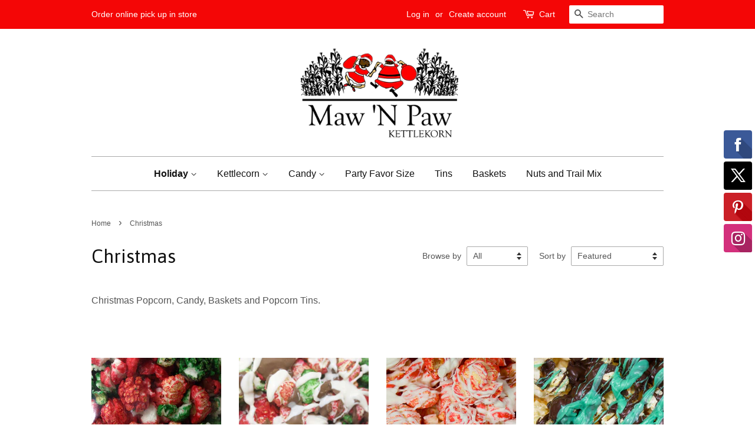

--- FILE ---
content_type: text/html; charset=utf-8
request_url: https://mawnpaw.com/collections/christmas
body_size: 18586
content:
<!doctype html>
<!--[if lt IE 7]><html class="no-js lt-ie9 lt-ie8 lt-ie7" lang="en"> <![endif]-->
<!--[if IE 7]><html class="no-js lt-ie9 lt-ie8" lang="en"> <![endif]-->
<!--[if IE 8]><html class="no-js lt-ie9" lang="en"> <![endif]-->
<!--[if IE 9 ]><html class="ie9 no-js"> <![endif]-->
<!--[if (gt IE 9)|!(IE)]><!--> <html class="no-js"> <!--<![endif]-->
<head>

  <!-- Basic page needs ================================================== -->
  <meta charset="utf-8">
  <meta http-equiv="X-UA-Compatible" content="IE=edge,chrome=1">

  
  <link rel="shortcut icon" href="//mawnpaw.com/cdn/shop/files/Favicon_32x32.jpg?v=1613514852" type="image/png" />
  

  <!-- Title and description ================================================== -->
  <title>
  Online Christmas Popcorn, Candy, Baskets and Popcorn Tins Collection - Maw N Paw Kettlekorn
  </title>

  
  <meta name="description" content="Celebrate the season with Christmas popcorn, candy, chocolates, and festive gift tins. Perfect for gifting and sharing. Shop holiday treats now!">
  

  <!-- Social meta ================================================== -->
  <!-- /snippets/social-meta-tags.liquid -->




<meta property="og:site_name" content="Maw N Paw">
<meta property="og:url" content="https://mawnpaw.com/collections/christmas">
<meta property="og:title" content="Christmas">
<meta property="og:type" content="product.group">
<meta property="og:description" content="Celebrate the season with Christmas popcorn, candy, chocolates, and festive gift tins. Perfect for gifting and sharing. Shop holiday treats now!">

<meta property="og:image" content="http://mawnpaw.com/cdn/shop/files/Mawnpaw_bdaf0341-7ebf-45e6-b76c-066dbf9b52ae_1200x1200.jpg?v=1645490352">
<meta property="og:image:secure_url" content="https://mawnpaw.com/cdn/shop/files/Mawnpaw_bdaf0341-7ebf-45e6-b76c-066dbf9b52ae_1200x1200.jpg?v=1645490352">


<meta name="twitter:card" content="summary_large_image">
<meta name="twitter:title" content="Christmas">
<meta name="twitter:description" content="Celebrate the season with Christmas popcorn, candy, chocolates, and festive gift tins. Perfect for gifting and sharing. Shop holiday treats now!">


  <!-- Helpers ================================================== -->
  <link rel="canonical" href="https://mawnpaw.com/collections/christmas">
  <meta name="viewport" content="width=device-width,initial-scale=1">
  <meta name="theme-color" content="#f40606">

  <!-- CSS ================================================== -->
  <link href="//mawnpaw.com/cdn/shop/t/4/assets/timber.scss.css?v=19786289221459543171763147896" rel="stylesheet" type="text/css" media="all" />
  <link href="//mawnpaw.com/cdn/shop/t/4/assets/theme.scss.css?v=110339494362001641331763147896" rel="stylesheet" type="text/css" media="all" />

  

  
    
    
    <link href="//fonts.googleapis.com/css?family=Asap:400" rel="stylesheet" type="text/css" media="all" />
  




  <script>
    window.theme = window.theme || {};

    var theme = {
      strings: {
        zoomClose: "Close (Esc)",
        zoomPrev: "Previous (Left arrow key)",
        zoomNext: "Next (Right arrow key)",
        addressError: "Error looking up that address",
        addressNoResults: "No results for that address",
        addressQueryLimit: "You have exceeded the Google API usage limit. Consider upgrading to a \u003ca href=\"https:\/\/developers.google.com\/maps\/premium\/usage-limits\"\u003ePremium Plan\u003c\/a\u003e.",
        authError: "There was a problem authenticating your Google Maps API Key."
      },
      settings: {
        // Adding some settings to allow the editor to update correctly when they are changed
        themeBgImage: false,
        customBgImage: '',
        enableWideLayout: false,
        typeAccentTransform: false,
        typeAccentSpacing: false,
        baseFontSize: '16px',
        headerBaseFontSize: '32px',
        accentFontSize: '16px'
      },
      variables: {
        mediaQueryMedium: 'screen and (max-width: 768px)',
        bpSmall: false
      },
      moneyFormat: "${{amount}}"
    }

    document.documentElement.className = document.documentElement.className.replace('no-js', 'supports-js');
  </script>

  <!-- Header hook for plugins ================================================== -->
  <script>window.performance && window.performance.mark && window.performance.mark('shopify.content_for_header.start');</script><meta name="facebook-domain-verification" content="0iouf6b79ze7o7qt0rrshqmjjq1ula">
<meta id="shopify-digital-wallet" name="shopify-digital-wallet" content="/24210061/digital_wallets/dialog">
<meta name="shopify-checkout-api-token" content="40aea16e32c97f86922fd7758b3de79b">
<meta id="in-context-paypal-metadata" data-shop-id="24210061" data-venmo-supported="false" data-environment="production" data-locale="en_US" data-paypal-v4="true" data-currency="USD">
<link rel="alternate" type="application/atom+xml" title="Feed" href="/collections/christmas.atom" />
<link rel="alternate" type="application/json+oembed" href="https://mawnpaw.com/collections/christmas.oembed">
<script async="async" src="/checkouts/internal/preloads.js?locale=en-US"></script>
<link rel="preconnect" href="https://shop.app" crossorigin="anonymous">
<script async="async" src="https://shop.app/checkouts/internal/preloads.js?locale=en-US&shop_id=24210061" crossorigin="anonymous"></script>
<script id="apple-pay-shop-capabilities" type="application/json">{"shopId":24210061,"countryCode":"US","currencyCode":"USD","merchantCapabilities":["supports3DS"],"merchantId":"gid:\/\/shopify\/Shop\/24210061","merchantName":"Maw N Paw","requiredBillingContactFields":["postalAddress","email","phone"],"requiredShippingContactFields":["postalAddress","email","phone"],"shippingType":"shipping","supportedNetworks":["visa","masterCard","amex","discover","elo","jcb"],"total":{"type":"pending","label":"Maw N Paw","amount":"1.00"},"shopifyPaymentsEnabled":true,"supportsSubscriptions":true}</script>
<script id="shopify-features" type="application/json">{"accessToken":"40aea16e32c97f86922fd7758b3de79b","betas":["rich-media-storefront-analytics"],"domain":"mawnpaw.com","predictiveSearch":true,"shopId":24210061,"locale":"en"}</script>
<script>var Shopify = Shopify || {};
Shopify.shop = "maw-n-paw.myshopify.com";
Shopify.locale = "en";
Shopify.currency = {"active":"USD","rate":"1.0"};
Shopify.country = "US";
Shopify.theme = {"name":"Christmas","id":130788294823,"schema_name":"Minimal","schema_version":"3.8.0","theme_store_id":380,"role":"main"};
Shopify.theme.handle = "null";
Shopify.theme.style = {"id":null,"handle":null};
Shopify.cdnHost = "mawnpaw.com/cdn";
Shopify.routes = Shopify.routes || {};
Shopify.routes.root = "/";</script>
<script type="module">!function(o){(o.Shopify=o.Shopify||{}).modules=!0}(window);</script>
<script>!function(o){function n(){var o=[];function n(){o.push(Array.prototype.slice.apply(arguments))}return n.q=o,n}var t=o.Shopify=o.Shopify||{};t.loadFeatures=n(),t.autoloadFeatures=n()}(window);</script>
<script>
  window.ShopifyPay = window.ShopifyPay || {};
  window.ShopifyPay.apiHost = "shop.app\/pay";
  window.ShopifyPay.redirectState = null;
</script>
<script id="shop-js-analytics" type="application/json">{"pageType":"collection"}</script>
<script defer="defer" async type="module" src="//mawnpaw.com/cdn/shopifycloud/shop-js/modules/v2/client.init-shop-cart-sync_BApSsMSl.en.esm.js"></script>
<script defer="defer" async type="module" src="//mawnpaw.com/cdn/shopifycloud/shop-js/modules/v2/chunk.common_CBoos6YZ.esm.js"></script>
<script type="module">
  await import("//mawnpaw.com/cdn/shopifycloud/shop-js/modules/v2/client.init-shop-cart-sync_BApSsMSl.en.esm.js");
await import("//mawnpaw.com/cdn/shopifycloud/shop-js/modules/v2/chunk.common_CBoos6YZ.esm.js");

  window.Shopify.SignInWithShop?.initShopCartSync?.({"fedCMEnabled":true,"windoidEnabled":true});

</script>
<script>
  window.Shopify = window.Shopify || {};
  if (!window.Shopify.featureAssets) window.Shopify.featureAssets = {};
  window.Shopify.featureAssets['shop-js'] = {"shop-cart-sync":["modules/v2/client.shop-cart-sync_DJczDl9f.en.esm.js","modules/v2/chunk.common_CBoos6YZ.esm.js"],"init-fed-cm":["modules/v2/client.init-fed-cm_BzwGC0Wi.en.esm.js","modules/v2/chunk.common_CBoos6YZ.esm.js"],"init-windoid":["modules/v2/client.init-windoid_BS26ThXS.en.esm.js","modules/v2/chunk.common_CBoos6YZ.esm.js"],"shop-cash-offers":["modules/v2/client.shop-cash-offers_DthCPNIO.en.esm.js","modules/v2/chunk.common_CBoos6YZ.esm.js","modules/v2/chunk.modal_Bu1hFZFC.esm.js"],"shop-button":["modules/v2/client.shop-button_D_JX508o.en.esm.js","modules/v2/chunk.common_CBoos6YZ.esm.js"],"init-shop-email-lookup-coordinator":["modules/v2/client.init-shop-email-lookup-coordinator_DFwWcvrS.en.esm.js","modules/v2/chunk.common_CBoos6YZ.esm.js"],"shop-toast-manager":["modules/v2/client.shop-toast-manager_tEhgP2F9.en.esm.js","modules/v2/chunk.common_CBoos6YZ.esm.js"],"shop-login-button":["modules/v2/client.shop-login-button_DwLgFT0K.en.esm.js","modules/v2/chunk.common_CBoos6YZ.esm.js","modules/v2/chunk.modal_Bu1hFZFC.esm.js"],"avatar":["modules/v2/client.avatar_BTnouDA3.en.esm.js"],"init-shop-cart-sync":["modules/v2/client.init-shop-cart-sync_BApSsMSl.en.esm.js","modules/v2/chunk.common_CBoos6YZ.esm.js"],"pay-button":["modules/v2/client.pay-button_BuNmcIr_.en.esm.js","modules/v2/chunk.common_CBoos6YZ.esm.js"],"init-shop-for-new-customer-accounts":["modules/v2/client.init-shop-for-new-customer-accounts_DrjXSI53.en.esm.js","modules/v2/client.shop-login-button_DwLgFT0K.en.esm.js","modules/v2/chunk.common_CBoos6YZ.esm.js","modules/v2/chunk.modal_Bu1hFZFC.esm.js"],"init-customer-accounts-sign-up":["modules/v2/client.init-customer-accounts-sign-up_TlVCiykN.en.esm.js","modules/v2/client.shop-login-button_DwLgFT0K.en.esm.js","modules/v2/chunk.common_CBoos6YZ.esm.js","modules/v2/chunk.modal_Bu1hFZFC.esm.js"],"shop-follow-button":["modules/v2/client.shop-follow-button_C5D3XtBb.en.esm.js","modules/v2/chunk.common_CBoos6YZ.esm.js","modules/v2/chunk.modal_Bu1hFZFC.esm.js"],"checkout-modal":["modules/v2/client.checkout-modal_8TC_1FUY.en.esm.js","modules/v2/chunk.common_CBoos6YZ.esm.js","modules/v2/chunk.modal_Bu1hFZFC.esm.js"],"init-customer-accounts":["modules/v2/client.init-customer-accounts_C0Oh2ljF.en.esm.js","modules/v2/client.shop-login-button_DwLgFT0K.en.esm.js","modules/v2/chunk.common_CBoos6YZ.esm.js","modules/v2/chunk.modal_Bu1hFZFC.esm.js"],"lead-capture":["modules/v2/client.lead-capture_Cq0gfm7I.en.esm.js","modules/v2/chunk.common_CBoos6YZ.esm.js","modules/v2/chunk.modal_Bu1hFZFC.esm.js"],"shop-login":["modules/v2/client.shop-login_BmtnoEUo.en.esm.js","modules/v2/chunk.common_CBoos6YZ.esm.js","modules/v2/chunk.modal_Bu1hFZFC.esm.js"],"payment-terms":["modules/v2/client.payment-terms_BHOWV7U_.en.esm.js","modules/v2/chunk.common_CBoos6YZ.esm.js","modules/v2/chunk.modal_Bu1hFZFC.esm.js"]};
</script>
<script>(function() {
  var isLoaded = false;
  function asyncLoad() {
    if (isLoaded) return;
    isLoaded = true;
    var urls = ["\/\/static.zotabox.com\/5\/9\/59f8984608e852a29ddebacac624fa9a\/widgets.js?shop=maw-n-paw.myshopify.com","https:\/\/chimpstatic.com\/mcjs-connected\/js\/users\/f383181c08b1e21a26b7d246f\/b924071a035cfdf865cd8c82e.js?shop=maw-n-paw.myshopify.com"];
    for (var i = 0; i < urls.length; i++) {
      var s = document.createElement('script');
      s.type = 'text/javascript';
      s.async = true;
      s.src = urls[i];
      var x = document.getElementsByTagName('script')[0];
      x.parentNode.insertBefore(s, x);
    }
  };
  if(window.attachEvent) {
    window.attachEvent('onload', asyncLoad);
  } else {
    window.addEventListener('load', asyncLoad, false);
  }
})();</script>
<script id="__st">var __st={"a":24210061,"offset":-28800,"reqid":"5ad4a73b-3cda-4c84-9f5b-ce6f23542ed1-1768885147","pageurl":"mawnpaw.com\/collections\/christmas","u":"eeca6d866f03","p":"collection","rtyp":"collection","rid":96788873296};</script>
<script>window.ShopifyPaypalV4VisibilityTracking = true;</script>
<script id="captcha-bootstrap">!function(){'use strict';const t='contact',e='account',n='new_comment',o=[[t,t],['blogs',n],['comments',n],[t,'customer']],c=[[e,'customer_login'],[e,'guest_login'],[e,'recover_customer_password'],[e,'create_customer']],r=t=>t.map((([t,e])=>`form[action*='/${t}']:not([data-nocaptcha='true']) input[name='form_type'][value='${e}']`)).join(','),a=t=>()=>t?[...document.querySelectorAll(t)].map((t=>t.form)):[];function s(){const t=[...o],e=r(t);return a(e)}const i='password',u='form_key',d=['recaptcha-v3-token','g-recaptcha-response','h-captcha-response',i],f=()=>{try{return window.sessionStorage}catch{return}},m='__shopify_v',_=t=>t.elements[u];function p(t,e,n=!1){try{const o=window.sessionStorage,c=JSON.parse(o.getItem(e)),{data:r}=function(t){const{data:e,action:n}=t;return t[m]||n?{data:e,action:n}:{data:t,action:n}}(c);for(const[e,n]of Object.entries(r))t.elements[e]&&(t.elements[e].value=n);n&&o.removeItem(e)}catch(o){console.error('form repopulation failed',{error:o})}}const l='form_type',E='cptcha';function T(t){t.dataset[E]=!0}const w=window,h=w.document,L='Shopify',v='ce_forms',y='captcha';let A=!1;((t,e)=>{const n=(g='f06e6c50-85a8-45c8-87d0-21a2b65856fe',I='https://cdn.shopify.com/shopifycloud/storefront-forms-hcaptcha/ce_storefront_forms_captcha_hcaptcha.v1.5.2.iife.js',D={infoText:'Protected by hCaptcha',privacyText:'Privacy',termsText:'Terms'},(t,e,n)=>{const o=w[L][v],c=o.bindForm;if(c)return c(t,g,e,D).then(n);var r;o.q.push([[t,g,e,D],n]),r=I,A||(h.body.append(Object.assign(h.createElement('script'),{id:'captcha-provider',async:!0,src:r})),A=!0)});var g,I,D;w[L]=w[L]||{},w[L][v]=w[L][v]||{},w[L][v].q=[],w[L][y]=w[L][y]||{},w[L][y].protect=function(t,e){n(t,void 0,e),T(t)},Object.freeze(w[L][y]),function(t,e,n,w,h,L){const[v,y,A,g]=function(t,e,n){const i=e?o:[],u=t?c:[],d=[...i,...u],f=r(d),m=r(i),_=r(d.filter((([t,e])=>n.includes(e))));return[a(f),a(m),a(_),s()]}(w,h,L),I=t=>{const e=t.target;return e instanceof HTMLFormElement?e:e&&e.form},D=t=>v().includes(t);t.addEventListener('submit',(t=>{const e=I(t);if(!e)return;const n=D(e)&&!e.dataset.hcaptchaBound&&!e.dataset.recaptchaBound,o=_(e),c=g().includes(e)&&(!o||!o.value);(n||c)&&t.preventDefault(),c&&!n&&(function(t){try{if(!f())return;!function(t){const e=f();if(!e)return;const n=_(t);if(!n)return;const o=n.value;o&&e.removeItem(o)}(t);const e=Array.from(Array(32),(()=>Math.random().toString(36)[2])).join('');!function(t,e){_(t)||t.append(Object.assign(document.createElement('input'),{type:'hidden',name:u})),t.elements[u].value=e}(t,e),function(t,e){const n=f();if(!n)return;const o=[...t.querySelectorAll(`input[type='${i}']`)].map((({name:t})=>t)),c=[...d,...o],r={};for(const[a,s]of new FormData(t).entries())c.includes(a)||(r[a]=s);n.setItem(e,JSON.stringify({[m]:1,action:t.action,data:r}))}(t,e)}catch(e){console.error('failed to persist form',e)}}(e),e.submit())}));const S=(t,e)=>{t&&!t.dataset[E]&&(n(t,e.some((e=>e===t))),T(t))};for(const o of['focusin','change'])t.addEventListener(o,(t=>{const e=I(t);D(e)&&S(e,y())}));const B=e.get('form_key'),M=e.get(l),P=B&&M;t.addEventListener('DOMContentLoaded',(()=>{const t=y();if(P)for(const e of t)e.elements[l].value===M&&p(e,B);[...new Set([...A(),...v().filter((t=>'true'===t.dataset.shopifyCaptcha))])].forEach((e=>S(e,t)))}))}(h,new URLSearchParams(w.location.search),n,t,e,['guest_login'])})(!0,!0)}();</script>
<script integrity="sha256-4kQ18oKyAcykRKYeNunJcIwy7WH5gtpwJnB7kiuLZ1E=" data-source-attribution="shopify.loadfeatures" defer="defer" src="//mawnpaw.com/cdn/shopifycloud/storefront/assets/storefront/load_feature-a0a9edcb.js" crossorigin="anonymous"></script>
<script crossorigin="anonymous" defer="defer" src="//mawnpaw.com/cdn/shopifycloud/storefront/assets/shopify_pay/storefront-65b4c6d7.js?v=20250812"></script>
<script data-source-attribution="shopify.dynamic_checkout.dynamic.init">var Shopify=Shopify||{};Shopify.PaymentButton=Shopify.PaymentButton||{isStorefrontPortableWallets:!0,init:function(){window.Shopify.PaymentButton.init=function(){};var t=document.createElement("script");t.src="https://mawnpaw.com/cdn/shopifycloud/portable-wallets/latest/portable-wallets.en.js",t.type="module",document.head.appendChild(t)}};
</script>
<script data-source-attribution="shopify.dynamic_checkout.buyer_consent">
  function portableWalletsHideBuyerConsent(e){var t=document.getElementById("shopify-buyer-consent"),n=document.getElementById("shopify-subscription-policy-button");t&&n&&(t.classList.add("hidden"),t.setAttribute("aria-hidden","true"),n.removeEventListener("click",e))}function portableWalletsShowBuyerConsent(e){var t=document.getElementById("shopify-buyer-consent"),n=document.getElementById("shopify-subscription-policy-button");t&&n&&(t.classList.remove("hidden"),t.removeAttribute("aria-hidden"),n.addEventListener("click",e))}window.Shopify?.PaymentButton&&(window.Shopify.PaymentButton.hideBuyerConsent=portableWalletsHideBuyerConsent,window.Shopify.PaymentButton.showBuyerConsent=portableWalletsShowBuyerConsent);
</script>
<script data-source-attribution="shopify.dynamic_checkout.cart.bootstrap">document.addEventListener("DOMContentLoaded",(function(){function t(){return document.querySelector("shopify-accelerated-checkout-cart, shopify-accelerated-checkout")}if(t())Shopify.PaymentButton.init();else{new MutationObserver((function(e,n){t()&&(Shopify.PaymentButton.init(),n.disconnect())})).observe(document.body,{childList:!0,subtree:!0})}}));
</script>
<link id="shopify-accelerated-checkout-styles" rel="stylesheet" media="screen" href="https://mawnpaw.com/cdn/shopifycloud/portable-wallets/latest/accelerated-checkout-backwards-compat.css" crossorigin="anonymous">
<style id="shopify-accelerated-checkout-cart">
        #shopify-buyer-consent {
  margin-top: 1em;
  display: inline-block;
  width: 100%;
}

#shopify-buyer-consent.hidden {
  display: none;
}

#shopify-subscription-policy-button {
  background: none;
  border: none;
  padding: 0;
  text-decoration: underline;
  font-size: inherit;
  cursor: pointer;
}

#shopify-subscription-policy-button::before {
  box-shadow: none;
}

      </style>

<script>window.performance && window.performance.mark && window.performance.mark('shopify.content_for_header.end');</script>

  

<!--[if lt IE 9]>
<script src="//cdnjs.cloudflare.com/ajax/libs/html5shiv/3.7.2/html5shiv.min.js" type="text/javascript"></script>
<link href="//mawnpaw.com/cdn/shop/t/4/assets/respond-proxy.html" id="respond-proxy" rel="respond-proxy" />
<link href="//mawnpaw.com/search?q=6f21425144b92ddd0041cfa27a1f91d9" id="respond-redirect" rel="respond-redirect" />
<script src="//mawnpaw.com/search?q=6f21425144b92ddd0041cfa27a1f91d9" type="text/javascript"></script>
<![endif]-->


  <script src="//mawnpaw.com/cdn/shop/t/4/assets/jquery-2.2.3.min.js?v=58211863146907186831675472478" type="text/javascript"></script>

  <!--[if (gt IE 9)|!(IE)]><!--><script src="//mawnpaw.com/cdn/shop/t/4/assets/lazysizes.min.js?v=177476512571513845041675472478" async="async"></script><!--<![endif]-->
  <!--[if lte IE 9]><script src="//mawnpaw.com/cdn/shop/t/4/assets/lazysizes.min.js?v=177476512571513845041675472478"></script><![endif]-->

  
  

<!-- Google Tag Manager -->
<script>(function(w,d,s,l,i){w[l]=w[l]||[];w[l].push({'gtm.start':
new Date().getTime(),event:'gtm.js'});var f=d.getElementsByTagName(s)[0],
j=d.createElement(s),dl=l!='dataLayer'?'&l='+l:'';j.async=true;j.src=
'https://www.googletagmanager.com/gtm.js?id='+i+dl;f.parentNode.insertBefore(j,f);
})(window,document,'script','dataLayer','GTM-NB6J8C5X');</script>
<!-- End Google Tag Manager -->

<!-- Google tag (gtag.js) -->
<script async src="https://www.googletagmanager.com/gtag/js?id=G-0N233NS5F9"></script>
<script>
  window.dataLayer = window.dataLayer || [];
  function gtag(){dataLayer.push(arguments);}
  gtag('js', new Date());

  gtag('config', 'G-0N233NS5F9');
</script>

<meta name="google-site-verification" content="wK7CotChEpO0ixF0xeJT_cK569ZLggYys53MlO-LePE" />
<meta name="msvalidate.01" content="497566C831E8FDD23DCD2BA9EE408E24" />

<script type='application/ld+json'>
{
  "@context": "http://www.schema.org",
  "@type":"LocalBusiness",
  "name": "Maw N Paw",
  "url": "https://mawnpaw.com/",
  "image": "https://mawnpaw.com/cdn/shop/files/XMAS_BACKGROUND_CLEAR_PNG_c5ee5728-233c-4172-af87-b08a03042306_540x.png?v=1630562639",
  "priceRange": "$$",
  "address": {
    "@type": "PostalAddress",
    "streetAddress": "24881 Alicia Pkwy, Suite D",
    "addressLocality": "Laguna Hills",
    "addressRegion": "CA",
    "postalCode": "92653",
    "addressCountry": "US"
  },
  "geo": {
    "@type": "GeoCoordinates",
    "latitude": "33.6006073",
    "longitude": "-117.692644"
  },
    "telephone": "949-859-3300",
    "faxNumber": "949-859-3308",
    "email": "info@mawnpawkettlekorn.com",
    "openingHours": ["Monday – Thursday: 10am – 7pm", "Friday – Saturday: 10am – 7pm", "Sunday: 10am – 6pm"]
}
</script>
<link href="https://monorail-edge.shopifysvc.com" rel="dns-prefetch">
<script>(function(){if ("sendBeacon" in navigator && "performance" in window) {try {var session_token_from_headers = performance.getEntriesByType('navigation')[0].serverTiming.find(x => x.name == '_s').description;} catch {var session_token_from_headers = undefined;}var session_cookie_matches = document.cookie.match(/_shopify_s=([^;]*)/);var session_token_from_cookie = session_cookie_matches && session_cookie_matches.length === 2 ? session_cookie_matches[1] : "";var session_token = session_token_from_headers || session_token_from_cookie || "";function handle_abandonment_event(e) {var entries = performance.getEntries().filter(function(entry) {return /monorail-edge.shopifysvc.com/.test(entry.name);});if (!window.abandonment_tracked && entries.length === 0) {window.abandonment_tracked = true;var currentMs = Date.now();var navigation_start = performance.timing.navigationStart;var payload = {shop_id: 24210061,url: window.location.href,navigation_start,duration: currentMs - navigation_start,session_token,page_type: "collection"};window.navigator.sendBeacon("https://monorail-edge.shopifysvc.com/v1/produce", JSON.stringify({schema_id: "online_store_buyer_site_abandonment/1.1",payload: payload,metadata: {event_created_at_ms: currentMs,event_sent_at_ms: currentMs}}));}}window.addEventListener('pagehide', handle_abandonment_event);}}());</script>
<script id="web-pixels-manager-setup">(function e(e,d,r,n,o){if(void 0===o&&(o={}),!Boolean(null===(a=null===(i=window.Shopify)||void 0===i?void 0:i.analytics)||void 0===a?void 0:a.replayQueue)){var i,a;window.Shopify=window.Shopify||{};var t=window.Shopify;t.analytics=t.analytics||{};var s=t.analytics;s.replayQueue=[],s.publish=function(e,d,r){return s.replayQueue.push([e,d,r]),!0};try{self.performance.mark("wpm:start")}catch(e){}var l=function(){var e={modern:/Edge?\/(1{2}[4-9]|1[2-9]\d|[2-9]\d{2}|\d{4,})\.\d+(\.\d+|)|Firefox\/(1{2}[4-9]|1[2-9]\d|[2-9]\d{2}|\d{4,})\.\d+(\.\d+|)|Chrom(ium|e)\/(9{2}|\d{3,})\.\d+(\.\d+|)|(Maci|X1{2}).+ Version\/(15\.\d+|(1[6-9]|[2-9]\d|\d{3,})\.\d+)([,.]\d+|)( \(\w+\)|)( Mobile\/\w+|) Safari\/|Chrome.+OPR\/(9{2}|\d{3,})\.\d+\.\d+|(CPU[ +]OS|iPhone[ +]OS|CPU[ +]iPhone|CPU IPhone OS|CPU iPad OS)[ +]+(15[._]\d+|(1[6-9]|[2-9]\d|\d{3,})[._]\d+)([._]\d+|)|Android:?[ /-](13[3-9]|1[4-9]\d|[2-9]\d{2}|\d{4,})(\.\d+|)(\.\d+|)|Android.+Firefox\/(13[5-9]|1[4-9]\d|[2-9]\d{2}|\d{4,})\.\d+(\.\d+|)|Android.+Chrom(ium|e)\/(13[3-9]|1[4-9]\d|[2-9]\d{2}|\d{4,})\.\d+(\.\d+|)|SamsungBrowser\/([2-9]\d|\d{3,})\.\d+/,legacy:/Edge?\/(1[6-9]|[2-9]\d|\d{3,})\.\d+(\.\d+|)|Firefox\/(5[4-9]|[6-9]\d|\d{3,})\.\d+(\.\d+|)|Chrom(ium|e)\/(5[1-9]|[6-9]\d|\d{3,})\.\d+(\.\d+|)([\d.]+$|.*Safari\/(?![\d.]+ Edge\/[\d.]+$))|(Maci|X1{2}).+ Version\/(10\.\d+|(1[1-9]|[2-9]\d|\d{3,})\.\d+)([,.]\d+|)( \(\w+\)|)( Mobile\/\w+|) Safari\/|Chrome.+OPR\/(3[89]|[4-9]\d|\d{3,})\.\d+\.\d+|(CPU[ +]OS|iPhone[ +]OS|CPU[ +]iPhone|CPU IPhone OS|CPU iPad OS)[ +]+(10[._]\d+|(1[1-9]|[2-9]\d|\d{3,})[._]\d+)([._]\d+|)|Android:?[ /-](13[3-9]|1[4-9]\d|[2-9]\d{2}|\d{4,})(\.\d+|)(\.\d+|)|Mobile Safari.+OPR\/([89]\d|\d{3,})\.\d+\.\d+|Android.+Firefox\/(13[5-9]|1[4-9]\d|[2-9]\d{2}|\d{4,})\.\d+(\.\d+|)|Android.+Chrom(ium|e)\/(13[3-9]|1[4-9]\d|[2-9]\d{2}|\d{4,})\.\d+(\.\d+|)|Android.+(UC? ?Browser|UCWEB|U3)[ /]?(15\.([5-9]|\d{2,})|(1[6-9]|[2-9]\d|\d{3,})\.\d+)\.\d+|SamsungBrowser\/(5\.\d+|([6-9]|\d{2,})\.\d+)|Android.+MQ{2}Browser\/(14(\.(9|\d{2,})|)|(1[5-9]|[2-9]\d|\d{3,})(\.\d+|))(\.\d+|)|K[Aa][Ii]OS\/(3\.\d+|([4-9]|\d{2,})\.\d+)(\.\d+|)/},d=e.modern,r=e.legacy,n=navigator.userAgent;return n.match(d)?"modern":n.match(r)?"legacy":"unknown"}(),u="modern"===l?"modern":"legacy",c=(null!=n?n:{modern:"",legacy:""})[u],f=function(e){return[e.baseUrl,"/wpm","/b",e.hashVersion,"modern"===e.buildTarget?"m":"l",".js"].join("")}({baseUrl:d,hashVersion:r,buildTarget:u}),m=function(e){var d=e.version,r=e.bundleTarget,n=e.surface,o=e.pageUrl,i=e.monorailEndpoint;return{emit:function(e){var a=e.status,t=e.errorMsg,s=(new Date).getTime(),l=JSON.stringify({metadata:{event_sent_at_ms:s},events:[{schema_id:"web_pixels_manager_load/3.1",payload:{version:d,bundle_target:r,page_url:o,status:a,surface:n,error_msg:t},metadata:{event_created_at_ms:s}}]});if(!i)return console&&console.warn&&console.warn("[Web Pixels Manager] No Monorail endpoint provided, skipping logging."),!1;try{return self.navigator.sendBeacon.bind(self.navigator)(i,l)}catch(e){}var u=new XMLHttpRequest;try{return u.open("POST",i,!0),u.setRequestHeader("Content-Type","text/plain"),u.send(l),!0}catch(e){return console&&console.warn&&console.warn("[Web Pixels Manager] Got an unhandled error while logging to Monorail."),!1}}}}({version:r,bundleTarget:l,surface:e.surface,pageUrl:self.location.href,monorailEndpoint:e.monorailEndpoint});try{o.browserTarget=l,function(e){var d=e.src,r=e.async,n=void 0===r||r,o=e.onload,i=e.onerror,a=e.sri,t=e.scriptDataAttributes,s=void 0===t?{}:t,l=document.createElement("script"),u=document.querySelector("head"),c=document.querySelector("body");if(l.async=n,l.src=d,a&&(l.integrity=a,l.crossOrigin="anonymous"),s)for(var f in s)if(Object.prototype.hasOwnProperty.call(s,f))try{l.dataset[f]=s[f]}catch(e){}if(o&&l.addEventListener("load",o),i&&l.addEventListener("error",i),u)u.appendChild(l);else{if(!c)throw new Error("Did not find a head or body element to append the script");c.appendChild(l)}}({src:f,async:!0,onload:function(){if(!function(){var e,d;return Boolean(null===(d=null===(e=window.Shopify)||void 0===e?void 0:e.analytics)||void 0===d?void 0:d.initialized)}()){var d=window.webPixelsManager.init(e)||void 0;if(d){var r=window.Shopify.analytics;r.replayQueue.forEach((function(e){var r=e[0],n=e[1],o=e[2];d.publishCustomEvent(r,n,o)})),r.replayQueue=[],r.publish=d.publishCustomEvent,r.visitor=d.visitor,r.initialized=!0}}},onerror:function(){return m.emit({status:"failed",errorMsg:"".concat(f," has failed to load")})},sri:function(e){var d=/^sha384-[A-Za-z0-9+/=]+$/;return"string"==typeof e&&d.test(e)}(c)?c:"",scriptDataAttributes:o}),m.emit({status:"loading"})}catch(e){m.emit({status:"failed",errorMsg:(null==e?void 0:e.message)||"Unknown error"})}}})({shopId: 24210061,storefrontBaseUrl: "https://mawnpaw.com",extensionsBaseUrl: "https://extensions.shopifycdn.com/cdn/shopifycloud/web-pixels-manager",monorailEndpoint: "https://monorail-edge.shopifysvc.com/unstable/produce_batch",surface: "storefront-renderer",enabledBetaFlags: ["2dca8a86"],webPixelsConfigList: [{"id":"1714159783","configuration":"{\"pixel_id\":\"1953127198963594\",\"pixel_type\":\"facebook_pixel\"}","eventPayloadVersion":"v1","runtimeContext":"OPEN","scriptVersion":"ca16bc87fe92b6042fbaa3acc2fbdaa6","type":"APP","apiClientId":2329312,"privacyPurposes":["ANALYTICS","MARKETING","SALE_OF_DATA"],"dataSharingAdjustments":{"protectedCustomerApprovalScopes":["read_customer_address","read_customer_email","read_customer_name","read_customer_personal_data","read_customer_phone"]}},{"id":"101712039","eventPayloadVersion":"v1","runtimeContext":"LAX","scriptVersion":"1","type":"CUSTOM","privacyPurposes":["ANALYTICS"],"name":"Google Analytics tag (migrated)"},{"id":"shopify-app-pixel","configuration":"{}","eventPayloadVersion":"v1","runtimeContext":"STRICT","scriptVersion":"0450","apiClientId":"shopify-pixel","type":"APP","privacyPurposes":["ANALYTICS","MARKETING"]},{"id":"shopify-custom-pixel","eventPayloadVersion":"v1","runtimeContext":"LAX","scriptVersion":"0450","apiClientId":"shopify-pixel","type":"CUSTOM","privacyPurposes":["ANALYTICS","MARKETING"]}],isMerchantRequest: false,initData: {"shop":{"name":"Maw N Paw","paymentSettings":{"currencyCode":"USD"},"myshopifyDomain":"maw-n-paw.myshopify.com","countryCode":"US","storefrontUrl":"https:\/\/mawnpaw.com"},"customer":null,"cart":null,"checkout":null,"productVariants":[],"purchasingCompany":null},},"https://mawnpaw.com/cdn","fcfee988w5aeb613cpc8e4bc33m6693e112",{"modern":"","legacy":""},{"shopId":"24210061","storefrontBaseUrl":"https:\/\/mawnpaw.com","extensionBaseUrl":"https:\/\/extensions.shopifycdn.com\/cdn\/shopifycloud\/web-pixels-manager","surface":"storefront-renderer","enabledBetaFlags":"[\"2dca8a86\"]","isMerchantRequest":"false","hashVersion":"fcfee988w5aeb613cpc8e4bc33m6693e112","publish":"custom","events":"[[\"page_viewed\",{}],[\"collection_viewed\",{\"collection\":{\"id\":\"96788873296\",\"title\":\"Christmas\",\"productVariants\":[{\"price\":{\"amount\":4.0,\"currencyCode\":\"USD\"},\"product\":{\"title\":\"Holiday Original Kettlekorn\",\"vendor\":\"Maw N Paw\",\"id\":\"2346481844304\",\"untranslatedTitle\":\"Holiday Original Kettlekorn\",\"url\":\"\/products\/holiday-original-kettlekorn\",\"type\":\"Kettlecorn\"},\"id\":\"21216097894480\",\"image\":{\"src\":\"\/\/mawnpaw.com\/cdn\/shop\/products\/red_and_green_original.png?v=1542839402\"},\"sku\":\"\",\"title\":\"Small\",\"untranslatedTitle\":\"Small\"},{\"price\":{\"amount\":6.0,\"currencyCode\":\"USD\"},\"product\":{\"title\":\"Holiday Zebra Chocolate Kettlekorn\",\"vendor\":\"Maw N Paw\",\"id\":\"2346520969296\",\"untranslatedTitle\":\"Holiday Zebra Chocolate Kettlekorn\",\"url\":\"\/products\/holiday-chocolate-kettlekorn\",\"type\":\"Kettlecorn\"},\"id\":\"21216638369872\",\"image\":{\"src\":\"\/\/mawnpaw.com\/cdn\/shop\/products\/red_and_green_orignal_zebra.png?v=1542841142\"},\"sku\":\"\",\"title\":\"Small\",\"untranslatedTitle\":\"Small\"},{\"price\":{\"amount\":6.0,\"currencyCode\":\"USD\"},\"product\":{\"title\":\"White Chocolate Cinnamon Kettlekorn\",\"vendor\":\"Maw N Paw\",\"id\":\"12836032203\",\"untranslatedTitle\":\"White Chocolate Cinnamon Kettlekorn\",\"url\":\"\/products\/white-chocolate-cinnamon-kettlekorn\",\"type\":\"Kettlecorn\"},\"id\":\"58653031883\",\"image\":{\"src\":\"\/\/mawnpaw.com\/cdn\/shop\/products\/white_choc_cinimmon.jpg?v=1507765067\"},\"sku\":\"\",\"title\":\"Small\",\"untranslatedTitle\":\"Small\"},{\"price\":{\"amount\":6.0,\"currencyCode\":\"USD\"},\"product\":{\"title\":\"Dark Mint Chocolate Swirl Kettlekorn\",\"vendor\":\"Maw N Paw\",\"id\":\"12932647563\",\"untranslatedTitle\":\"Dark Mint Chocolate Swirl Kettlekorn\",\"url\":\"\/products\/dark-mint-chocolate-swirl-kettlekorn\",\"type\":\"Kettlecorn\"},\"id\":\"60221708683\",\"image\":{\"src\":\"\/\/mawnpaw.com\/cdn\/shop\/products\/IMG_2604.jpg?v=1508199721\"},\"sku\":\"\",\"title\":\"Small\",\"untranslatedTitle\":\"Small\"},{\"price\":{\"amount\":6.0,\"currencyCode\":\"USD\"},\"product\":{\"title\":\"Mint Chocolate Swirl Kettlekorn\",\"vendor\":\"Maw N Paw\",\"id\":\"12835895371\",\"untranslatedTitle\":\"Mint Chocolate Swirl Kettlekorn\",\"url\":\"\/products\/mint-chocolate-swirl-kettlekorn\",\"type\":\"Kettlecorn\"},\"id\":\"58649677963\",\"image\":{\"src\":\"\/\/mawnpaw.com\/cdn\/shop\/products\/milk_mint_chocolate.jpg?v=1507763747\"},\"sku\":\"\",\"title\":\"Small\",\"untranslatedTitle\":\"Small\"},{\"price\":{\"amount\":5.0,\"currencyCode\":\"USD\"},\"product\":{\"title\":\"Cinnamon Kettlekorn\",\"vendor\":\"Maw N Paw\",\"id\":\"12835993035\",\"untranslatedTitle\":\"Cinnamon Kettlekorn\",\"url\":\"\/products\/cinnamon-kettlekorn\",\"type\":\"Kettlecorn\"},\"id\":\"58651873035\",\"image\":{\"src\":\"\/\/mawnpaw.com\/cdn\/shop\/products\/cinnamon.jpg?v=1507764626\"},\"sku\":\"\",\"title\":\"Small\",\"untranslatedTitle\":\"Small\"},{\"price\":{\"amount\":5.0,\"currencyCode\":\"USD\"},\"product\":{\"title\":\"Australian Strawberry Licorice\",\"vendor\":\"Maw N Paw\",\"id\":\"12836837707\",\"untranslatedTitle\":\"Australian Strawberry Licorice\",\"url\":\"\/products\/australian-strawberry-licorice\",\"type\":\"Candy\"},\"id\":\"58662727563\",\"image\":{\"src\":\"\/\/mawnpaw.com\/cdn\/shop\/products\/australian_strawberry_licorice.jpg?v=1507769396\"},\"sku\":\"\",\"title\":\"Default Title\",\"untranslatedTitle\":\"Default Title\"},{\"price\":{\"amount\":6.0,\"currencyCode\":\"USD\"},\"product\":{\"title\":\"White Chocolate Dipped Strawberry Australian Licorice\",\"vendor\":\"Maw N Paw\",\"id\":\"12836651979\",\"untranslatedTitle\":\"White Chocolate Dipped Strawberry Australian Licorice\",\"url\":\"\/products\/white-chocolate-dipped-strawberry-australian-licorice\",\"type\":\"Candy\"},\"id\":\"58660936779\",\"image\":{\"src\":\"\/\/mawnpaw.com\/cdn\/shop\/products\/white_aussie.jpg?v=1510638297\"},\"sku\":\"\",\"title\":\"Default Title\",\"untranslatedTitle\":\"Default Title\"},{\"price\":{\"amount\":6.0,\"currencyCode\":\"USD\"},\"product\":{\"title\":\"Dark Chocolate Dipped Australian Strawberry Licorice\",\"vendor\":\"Maw N Paw\",\"id\":\"12836633611\",\"untranslatedTitle\":\"Dark Chocolate Dipped Australian Strawberry Licorice\",\"url\":\"\/products\/dark-chocolate-dipped-australian-strawberry-licorice\",\"type\":\"Candy\"},\"id\":\"58660833931\",\"image\":{\"src\":\"\/\/mawnpaw.com\/cdn\/shop\/products\/dark_dipped.jpg?v=1510638276\"},\"sku\":\"\",\"title\":\"Default Title\",\"untranslatedTitle\":\"Default Title\"},{\"price\":{\"amount\":6.0,\"currencyCode\":\"USD\"},\"product\":{\"title\":\"Green Apple Licorice\",\"vendor\":\"Maw N Paw\",\"id\":\"12836885707\",\"untranslatedTitle\":\"Green Apple Licorice\",\"url\":\"\/products\/green-apple-licorice\",\"type\":\"Candy\"},\"id\":\"58663301643\",\"image\":{\"src\":\"\/\/mawnpaw.com\/cdn\/shop\/products\/green_apple.jpg?v=1507769653\"},\"sku\":\"\",\"title\":\"Default Title\",\"untranslatedTitle\":\"Default Title\"},{\"price\":{\"amount\":3.75,\"currencyCode\":\"USD\"},\"product\":{\"title\":\"Boston Baked Beans\",\"vendor\":\"Maw N Paw\",\"id\":\"12836698443\",\"untranslatedTitle\":\"Boston Baked Beans\",\"url\":\"\/products\/boston-baked-beans\",\"type\":\"Candy\"},\"id\":\"58661254347\",\"image\":{\"src\":\"\/\/mawnpaw.com\/cdn\/shop\/products\/boston_baked_beans.jpg?v=1507768745\"},\"sku\":\"\",\"title\":\"Default Title\",\"untranslatedTitle\":\"Default Title\"},{\"price\":{\"amount\":6.0,\"currencyCode\":\"USD\"},\"product\":{\"title\":\"Red Raspberry Licorice\",\"vendor\":\"Maw N Paw\",\"id\":\"12836515275\",\"untranslatedTitle\":\"Red Raspberry Licorice\",\"url\":\"\/products\/red-raspberry-licorice\",\"type\":\"Candy\"},\"id\":\"58660183051\",\"image\":{\"src\":\"\/\/mawnpaw.com\/cdn\/shop\/products\/red_raspberry.jpg?v=1507767834\"},\"sku\":\"\",\"title\":\"Default Title\",\"untranslatedTitle\":\"Default Title\"},{\"price\":{\"amount\":6.0,\"currencyCode\":\"USD\"},\"product\":{\"title\":\"Cherry Licorice\",\"vendor\":\"Maw N Paw\",\"id\":\"12836863179\",\"untranslatedTitle\":\"Cherry Licorice\",\"url\":\"\/products\/cherry-licorice\",\"type\":\"Candy\"},\"id\":\"58663031499\",\"image\":{\"src\":\"\/\/mawnpaw.com\/cdn\/shop\/products\/cherry.jpg?v=1507769524\"},\"sku\":\"\",\"title\":\"Default Title\",\"untranslatedTitle\":\"Default Title\"},{\"price\":{\"amount\":4.0,\"currencyCode\":\"USD\"},\"product\":{\"title\":\"Yogurt Pretzels\",\"vendor\":\"Maw N Paw\",\"id\":\"12837139275\",\"untranslatedTitle\":\"Yogurt Pretzels\",\"url\":\"\/products\/yogurt-pretzels\",\"type\":\"Candy\"},\"id\":\"58666294859\",\"image\":{\"src\":\"\/\/mawnpaw.com\/cdn\/shop\/products\/yogurt_covered_pretzels.jpg?v=1507770859\"},\"sku\":\"\",\"title\":\"Default Title\",\"untranslatedTitle\":\"Default Title\"},{\"price\":{\"amount\":3.75,\"currencyCode\":\"USD\"},\"product\":{\"title\":\"Hot Tamales\",\"vendor\":\"Maw N Paw\",\"id\":\"12836982155\",\"untranslatedTitle\":\"Hot Tamales\",\"url\":\"\/products\/hot-tamales\",\"type\":\"Candy\"},\"id\":\"58664479179\",\"image\":{\"src\":\"\/\/mawnpaw.com\/cdn\/shop\/products\/hot_tameles.jpg?v=1507770144\"},\"sku\":\"\",\"title\":\"Default Title\",\"untranslatedTitle\":\"Default Title\"},{\"price\":{\"amount\":6.0,\"currencyCode\":\"USD\"},\"product\":{\"title\":\"Cinnamon Licorice\",\"vendor\":\"Maw N Paw\",\"id\":\"7662828191911\",\"untranslatedTitle\":\"Cinnamon Licorice\",\"url\":\"\/products\/cinnamon-licorice\",\"type\":\"Candy\"},\"id\":\"43337669771431\",\"image\":{\"src\":\"\/\/mawnpaw.com\/cdn\/shop\/files\/Screenshot2023-11-22170050.jpg?v=1700701265\"},\"sku\":\"\",\"title\":\"Default Title\",\"untranslatedTitle\":\"Default Title\"},{\"price\":{\"amount\":6.0,\"currencyCode\":\"USD\"},\"product\":{\"title\":\"Milk Chocolate Dipped Strawberry Australian Licorice\",\"vendor\":\"Maw N Paw\",\"id\":\"7732753793191\",\"untranslatedTitle\":\"Milk Chocolate Dipped Strawberry Australian Licorice\",\"url\":\"\/products\/milk-chocolate-dipped-strawberry-australian-licorice\",\"type\":\"Candy\"},\"id\":\"43549249962151\",\"image\":{\"src\":\"\/\/mawnpaw.com\/cdn\/shop\/files\/dark.jpg?v=1700701052\"},\"sku\":null,\"title\":\"Default Title\",\"untranslatedTitle\":\"Default Title\"},{\"price\":{\"amount\":6.0,\"currencyCode\":\"USD\"},\"product\":{\"title\":\"Zebra  Chocolate Dipped Strawberry Australian Licorice\",\"vendor\":\"Maw N Paw\",\"id\":\"7732753825959\",\"untranslatedTitle\":\"Zebra  Chocolate Dipped Strawberry Australian Licorice\",\"url\":\"\/products\/zebra-chocolate-dipped-strawberry-australian-licorice\",\"type\":\"Candy\"},\"id\":\"43549249994919\",\"image\":{\"src\":\"\/\/mawnpaw.com\/cdn\/shop\/files\/zenra.jpg?v=1700701111\"},\"sku\":null,\"title\":\"Default Title\",\"untranslatedTitle\":\"Default Title\"}]}}]]"});</script><script>
  window.ShopifyAnalytics = window.ShopifyAnalytics || {};
  window.ShopifyAnalytics.meta = window.ShopifyAnalytics.meta || {};
  window.ShopifyAnalytics.meta.currency = 'USD';
  var meta = {"products":[{"id":2346481844304,"gid":"gid:\/\/shopify\/Product\/2346481844304","vendor":"Maw N Paw","type":"Kettlecorn","handle":"holiday-original-kettlekorn","variants":[{"id":21216097894480,"price":400,"name":"Holiday Original Kettlekorn - Small","public_title":"Small","sku":""},{"id":21216097927248,"price":800,"name":"Holiday Original Kettlekorn - Medium","public_title":"Medium","sku":""},{"id":21216097960016,"price":1400,"name":"Holiday Original Kettlekorn - Large","public_title":"Large","sku":""}],"remote":false},{"id":2346520969296,"gid":"gid:\/\/shopify\/Product\/2346520969296","vendor":"Maw N Paw","type":"Kettlecorn","handle":"holiday-chocolate-kettlekorn","variants":[{"id":21216638369872,"price":600,"name":"Holiday Zebra Chocolate Kettlekorn - Small","public_title":"Small","sku":""},{"id":21216638402640,"price":1500,"name":"Holiday Zebra Chocolate Kettlekorn - Medium","public_title":"Medium","sku":""},{"id":21216638435408,"price":3000,"name":"Holiday Zebra Chocolate Kettlekorn - Large","public_title":"Large","sku":""}],"remote":false},{"id":12836032203,"gid":"gid:\/\/shopify\/Product\/12836032203","vendor":"Maw N Paw","type":"Kettlecorn","handle":"white-chocolate-cinnamon-kettlekorn","variants":[{"id":58653031883,"price":600,"name":"White Chocolate Cinnamon Kettlekorn - Small","public_title":"Small","sku":""},{"id":58653032011,"price":1500,"name":"White Chocolate Cinnamon Kettlekorn - Medium","public_title":"Medium","sku":""},{"id":719631286283,"price":3000,"name":"White Chocolate Cinnamon Kettlekorn - Large","public_title":"Large","sku":""}],"remote":false},{"id":12932647563,"gid":"gid:\/\/shopify\/Product\/12932647563","vendor":"Maw N Paw","type":"Kettlecorn","handle":"dark-mint-chocolate-swirl-kettlekorn","variants":[{"id":60221708683,"price":600,"name":"Dark Mint Chocolate Swirl Kettlekorn - Small","public_title":"Small","sku":""},{"id":60221708747,"price":1500,"name":"Dark Mint Chocolate Swirl Kettlekorn - Medium","public_title":"Medium","sku":""},{"id":719440248843,"price":3000,"name":"Dark Mint Chocolate Swirl Kettlekorn - Large","public_title":"Large","sku":""}],"remote":false},{"id":12835895371,"gid":"gid:\/\/shopify\/Product\/12835895371","vendor":"Maw N Paw","type":"Kettlecorn","handle":"mint-chocolate-swirl-kettlekorn","variants":[{"id":58649677963,"price":600,"name":"Mint Chocolate Swirl Kettlekorn - Small","public_title":"Small","sku":""},{"id":58649678027,"price":1500,"name":"Mint Chocolate Swirl Kettlekorn - Medium","public_title":"Medium","sku":""},{"id":719469772811,"price":3000,"name":"Mint Chocolate Swirl Kettlekorn - Large","public_title":"Large","sku":""}],"remote":false},{"id":12835993035,"gid":"gid:\/\/shopify\/Product\/12835993035","vendor":"Maw N Paw","type":"Kettlecorn","handle":"cinnamon-kettlekorn","variants":[{"id":58651873035,"price":500,"name":"Cinnamon Kettlekorn - Small","public_title":"Small","sku":""},{"id":58651873099,"price":1200,"name":"Cinnamon Kettlekorn - Medium","public_title":"Medium","sku":""},{"id":719014559755,"price":1900,"name":"Cinnamon Kettlekorn - Large","public_title":"Large","sku":""}],"remote":false},{"id":12836837707,"gid":"gid:\/\/shopify\/Product\/12836837707","vendor":"Maw N Paw","type":"Candy","handle":"australian-strawberry-licorice","variants":[{"id":58662727563,"price":500,"name":"Australian Strawberry Licorice","public_title":null,"sku":""}],"remote":false},{"id":12836651979,"gid":"gid:\/\/shopify\/Product\/12836651979","vendor":"Maw N Paw","type":"Candy","handle":"white-chocolate-dipped-strawberry-australian-licorice","variants":[{"id":58660936779,"price":600,"name":"White Chocolate Dipped Strawberry Australian Licorice","public_title":null,"sku":""}],"remote":false},{"id":12836633611,"gid":"gid:\/\/shopify\/Product\/12836633611","vendor":"Maw N Paw","type":"Candy","handle":"dark-chocolate-dipped-australian-strawberry-licorice","variants":[{"id":58660833931,"price":600,"name":"Dark Chocolate Dipped Australian Strawberry Licorice","public_title":null,"sku":""}],"remote":false},{"id":12836885707,"gid":"gid:\/\/shopify\/Product\/12836885707","vendor":"Maw N Paw","type":"Candy","handle":"green-apple-licorice","variants":[{"id":58663301643,"price":600,"name":"Green Apple Licorice","public_title":null,"sku":""}],"remote":false},{"id":12836698443,"gid":"gid:\/\/shopify\/Product\/12836698443","vendor":"Maw N Paw","type":"Candy","handle":"boston-baked-beans","variants":[{"id":58661254347,"price":375,"name":"Boston Baked Beans","public_title":null,"sku":""}],"remote":false},{"id":12836515275,"gid":"gid:\/\/shopify\/Product\/12836515275","vendor":"Maw N Paw","type":"Candy","handle":"red-raspberry-licorice","variants":[{"id":58660183051,"price":600,"name":"Red Raspberry Licorice","public_title":null,"sku":""}],"remote":false},{"id":12836863179,"gid":"gid:\/\/shopify\/Product\/12836863179","vendor":"Maw N Paw","type":"Candy","handle":"cherry-licorice","variants":[{"id":58663031499,"price":600,"name":"Cherry Licorice","public_title":null,"sku":""}],"remote":false},{"id":12837139275,"gid":"gid:\/\/shopify\/Product\/12837139275","vendor":"Maw N Paw","type":"Candy","handle":"yogurt-pretzels","variants":[{"id":58666294859,"price":400,"name":"Yogurt Pretzels","public_title":null,"sku":""}],"remote":false},{"id":12836982155,"gid":"gid:\/\/shopify\/Product\/12836982155","vendor":"Maw N Paw","type":"Candy","handle":"hot-tamales","variants":[{"id":58664479179,"price":375,"name":"Hot Tamales","public_title":null,"sku":""}],"remote":false},{"id":7662828191911,"gid":"gid:\/\/shopify\/Product\/7662828191911","vendor":"Maw N Paw","type":"Candy","handle":"cinnamon-licorice","variants":[{"id":43337669771431,"price":600,"name":"Cinnamon Licorice","public_title":null,"sku":""}],"remote":false},{"id":7732753793191,"gid":"gid:\/\/shopify\/Product\/7732753793191","vendor":"Maw N Paw","type":"Candy","handle":"milk-chocolate-dipped-strawberry-australian-licorice","variants":[{"id":43549249962151,"price":600,"name":"Milk Chocolate Dipped Strawberry Australian Licorice","public_title":null,"sku":null}],"remote":false},{"id":7732753825959,"gid":"gid:\/\/shopify\/Product\/7732753825959","vendor":"Maw N Paw","type":"Candy","handle":"zebra-chocolate-dipped-strawberry-australian-licorice","variants":[{"id":43549249994919,"price":600,"name":"Zebra  Chocolate Dipped Strawberry Australian Licorice","public_title":null,"sku":null}],"remote":false}],"page":{"pageType":"collection","resourceType":"collection","resourceId":96788873296,"requestId":"5ad4a73b-3cda-4c84-9f5b-ce6f23542ed1-1768885147"}};
  for (var attr in meta) {
    window.ShopifyAnalytics.meta[attr] = meta[attr];
  }
</script>
<script class="analytics">
  (function () {
    var customDocumentWrite = function(content) {
      var jquery = null;

      if (window.jQuery) {
        jquery = window.jQuery;
      } else if (window.Checkout && window.Checkout.$) {
        jquery = window.Checkout.$;
      }

      if (jquery) {
        jquery('body').append(content);
      }
    };

    var hasLoggedConversion = function(token) {
      if (token) {
        return document.cookie.indexOf('loggedConversion=' + token) !== -1;
      }
      return false;
    }

    var setCookieIfConversion = function(token) {
      if (token) {
        var twoMonthsFromNow = new Date(Date.now());
        twoMonthsFromNow.setMonth(twoMonthsFromNow.getMonth() + 2);

        document.cookie = 'loggedConversion=' + token + '; expires=' + twoMonthsFromNow;
      }
    }

    var trekkie = window.ShopifyAnalytics.lib = window.trekkie = window.trekkie || [];
    if (trekkie.integrations) {
      return;
    }
    trekkie.methods = [
      'identify',
      'page',
      'ready',
      'track',
      'trackForm',
      'trackLink'
    ];
    trekkie.factory = function(method) {
      return function() {
        var args = Array.prototype.slice.call(arguments);
        args.unshift(method);
        trekkie.push(args);
        return trekkie;
      };
    };
    for (var i = 0; i < trekkie.methods.length; i++) {
      var key = trekkie.methods[i];
      trekkie[key] = trekkie.factory(key);
    }
    trekkie.load = function(config) {
      trekkie.config = config || {};
      trekkie.config.initialDocumentCookie = document.cookie;
      var first = document.getElementsByTagName('script')[0];
      var script = document.createElement('script');
      script.type = 'text/javascript';
      script.onerror = function(e) {
        var scriptFallback = document.createElement('script');
        scriptFallback.type = 'text/javascript';
        scriptFallback.onerror = function(error) {
                var Monorail = {
      produce: function produce(monorailDomain, schemaId, payload) {
        var currentMs = new Date().getTime();
        var event = {
          schema_id: schemaId,
          payload: payload,
          metadata: {
            event_created_at_ms: currentMs,
            event_sent_at_ms: currentMs
          }
        };
        return Monorail.sendRequest("https://" + monorailDomain + "/v1/produce", JSON.stringify(event));
      },
      sendRequest: function sendRequest(endpointUrl, payload) {
        // Try the sendBeacon API
        if (window && window.navigator && typeof window.navigator.sendBeacon === 'function' && typeof window.Blob === 'function' && !Monorail.isIos12()) {
          var blobData = new window.Blob([payload], {
            type: 'text/plain'
          });

          if (window.navigator.sendBeacon(endpointUrl, blobData)) {
            return true;
          } // sendBeacon was not successful

        } // XHR beacon

        var xhr = new XMLHttpRequest();

        try {
          xhr.open('POST', endpointUrl);
          xhr.setRequestHeader('Content-Type', 'text/plain');
          xhr.send(payload);
        } catch (e) {
          console.log(e);
        }

        return false;
      },
      isIos12: function isIos12() {
        return window.navigator.userAgent.lastIndexOf('iPhone; CPU iPhone OS 12_') !== -1 || window.navigator.userAgent.lastIndexOf('iPad; CPU OS 12_') !== -1;
      }
    };
    Monorail.produce('monorail-edge.shopifysvc.com',
      'trekkie_storefront_load_errors/1.1',
      {shop_id: 24210061,
      theme_id: 130788294823,
      app_name: "storefront",
      context_url: window.location.href,
      source_url: "//mawnpaw.com/cdn/s/trekkie.storefront.cd680fe47e6c39ca5d5df5f0a32d569bc48c0f27.min.js"});

        };
        scriptFallback.async = true;
        scriptFallback.src = '//mawnpaw.com/cdn/s/trekkie.storefront.cd680fe47e6c39ca5d5df5f0a32d569bc48c0f27.min.js';
        first.parentNode.insertBefore(scriptFallback, first);
      };
      script.async = true;
      script.src = '//mawnpaw.com/cdn/s/trekkie.storefront.cd680fe47e6c39ca5d5df5f0a32d569bc48c0f27.min.js';
      first.parentNode.insertBefore(script, first);
    };
    trekkie.load(
      {"Trekkie":{"appName":"storefront","development":false,"defaultAttributes":{"shopId":24210061,"isMerchantRequest":null,"themeId":130788294823,"themeCityHash":"11977254808429271686","contentLanguage":"en","currency":"USD","eventMetadataId":"7f8a3cd0-1575-4078-be9a-d223cd55b3b9"},"isServerSideCookieWritingEnabled":true,"monorailRegion":"shop_domain","enabledBetaFlags":["65f19447"]},"Session Attribution":{},"S2S":{"facebookCapiEnabled":true,"source":"trekkie-storefront-renderer","apiClientId":580111}}
    );

    var loaded = false;
    trekkie.ready(function() {
      if (loaded) return;
      loaded = true;

      window.ShopifyAnalytics.lib = window.trekkie;

      var originalDocumentWrite = document.write;
      document.write = customDocumentWrite;
      try { window.ShopifyAnalytics.merchantGoogleAnalytics.call(this); } catch(error) {};
      document.write = originalDocumentWrite;

      window.ShopifyAnalytics.lib.page(null,{"pageType":"collection","resourceType":"collection","resourceId":96788873296,"requestId":"5ad4a73b-3cda-4c84-9f5b-ce6f23542ed1-1768885147","shopifyEmitted":true});

      var match = window.location.pathname.match(/checkouts\/(.+)\/(thank_you|post_purchase)/)
      var token = match? match[1]: undefined;
      if (!hasLoggedConversion(token)) {
        setCookieIfConversion(token);
        window.ShopifyAnalytics.lib.track("Viewed Product Category",{"currency":"USD","category":"Collection: christmas","collectionName":"christmas","collectionId":96788873296,"nonInteraction":true},undefined,undefined,{"shopifyEmitted":true});
      }
    });


        var eventsListenerScript = document.createElement('script');
        eventsListenerScript.async = true;
        eventsListenerScript.src = "//mawnpaw.com/cdn/shopifycloud/storefront/assets/shop_events_listener-3da45d37.js";
        document.getElementsByTagName('head')[0].appendChild(eventsListenerScript);

})();</script>
  <script>
  if (!window.ga || (window.ga && typeof window.ga !== 'function')) {
    window.ga = function ga() {
      (window.ga.q = window.ga.q || []).push(arguments);
      if (window.Shopify && window.Shopify.analytics && typeof window.Shopify.analytics.publish === 'function') {
        window.Shopify.analytics.publish("ga_stub_called", {}, {sendTo: "google_osp_migration"});
      }
      console.error("Shopify's Google Analytics stub called with:", Array.from(arguments), "\nSee https://help.shopify.com/manual/promoting-marketing/pixels/pixel-migration#google for more information.");
    };
    if (window.Shopify && window.Shopify.analytics && typeof window.Shopify.analytics.publish === 'function') {
      window.Shopify.analytics.publish("ga_stub_initialized", {}, {sendTo: "google_osp_migration"});
    }
  }
</script>
<script
  defer
  src="https://mawnpaw.com/cdn/shopifycloud/perf-kit/shopify-perf-kit-3.0.4.min.js"
  data-application="storefront-renderer"
  data-shop-id="24210061"
  data-render-region="gcp-us-central1"
  data-page-type="collection"
  data-theme-instance-id="130788294823"
  data-theme-name="Minimal"
  data-theme-version="3.8.0"
  data-monorail-region="shop_domain"
  data-resource-timing-sampling-rate="10"
  data-shs="true"
  data-shs-beacon="true"
  data-shs-export-with-fetch="true"
  data-shs-logs-sample-rate="1"
  data-shs-beacon-endpoint="https://mawnpaw.com/api/collect"
></script>
</head>

<body id="online-christmas-popcorn-candy-baskets-and-popcorn-tins-collection-maw-n-paw-kettlekorn" class="template-collection" >

  <!-- Google Tag Manager (noscript) -->
<noscript><iframe src="https://www.googletagmanager.com/ns.html?id=GTM-NB6J8C5X"
height="0" width="0" style="display:none;visibility:hidden"></iframe></noscript>
<!-- End Google Tag Manager (noscript) -->

  <div id="shopify-section-header" class="shopify-section"><style>
  .logo__image-wrapper {
    max-width: 300px;
  }
  /*================= If logo is above navigation ================== */
  
    .site-nav {
      
        border-top: 1px solid #aaaaaa;
        border-bottom: 1px solid #aaaaaa;
      
      margin-top: 30px;
    }

    
      .logo__image-wrapper {
        margin: 0 auto;
      }
    
  

  /*============ If logo is on the same line as navigation ============ */
  


  
</style>

<div data-section-id="header" data-section-type="header-section">
  <div class="header-bar">
    <div class="wrapper medium-down--hide">
      <div class="post-large--display-table">

        
          <div class="header-bar__left post-large--display-table-cell">

            

            

            
              <div class="header-bar__module header-bar__message">
                
                  Order online pick up in store
                
              </div>
            

          </div>
        

        <div class="header-bar__right post-large--display-table-cell">

          
            <ul class="header-bar__module header-bar__module--list">
              
                <li>
                  <a href="/account/login" id="customer_login_link">Log in</a>
                </li>
                <li>or</li>
                <li>
                  <a href="/account/register" id="customer_register_link">Create account</a>
                </li>
              
            </ul>
          

          <div class="header-bar__module">
            <span class="header-bar__sep" aria-hidden="true"></span>
            <a href="/cart" class="cart-page-link">
              <span class="icon icon-cart header-bar__cart-icon" aria-hidden="true"></span>
            </a>
          </div>

          <div class="header-bar__module">
            <a href="/cart" class="cart-page-link">
              Cart
              <span class="cart-count header-bar__cart-count hidden-count">0</span>
            </a>
          </div>

          
            
              <div class="header-bar__module header-bar__search">
                


  <form action="/search" method="get" class="header-bar__search-form clearfix" role="search">
    
    <button type="submit" class="btn icon-fallback-text header-bar__search-submit">
      <span class="icon icon-search" aria-hidden="true"></span>
      <span class="fallback-text">Search</span>
    </button>
    <input type="search" name="q" value="" aria-label="Search" class="header-bar__search-input" placeholder="Search">
  </form>


              </div>
            
          

        </div>
      </div>
    </div>

    <div class="wrapper post-large--hide announcement-bar--mobile">
      
        
          <span>Order online pick up in store</span>
        
      
    </div>

    <div class="wrapper post-large--hide">
      
        <button type="button" class="mobile-nav-trigger" id="MobileNavTrigger" data-menu-state="close">
          <span class="icon icon-hamburger" aria-hidden="true"></span>
          Menu
        </button>
      
      <a href="/cart" class="cart-page-link mobile-cart-page-link">
        <span class="icon icon-cart header-bar__cart-icon" aria-hidden="true"></span>
        Cart <span class="cart-count hidden-count">0</span>
      </a>
    </div>
    <ul id="MobileNav" class="mobile-nav post-large--hide">
  
  
  
  <li class="mobile-nav__link" aria-haspopup="true">
    
      <a href="/collections/christmas" class="mobile-nav__sublist-trigger">
        Holiday 
        <span class="icon-fallback-text mobile-nav__sublist-expand">
  <span class="icon icon-plus" aria-hidden="true"></span>
  <span class="fallback-text">+</span>
</span>
<span class="icon-fallback-text mobile-nav__sublist-contract">
  <span class="icon icon-minus" aria-hidden="true"></span>
  <span class="fallback-text">-</span>
</span>

      </a>
      <ul class="mobile-nav__sublist">  
        
          <li class="mobile-nav__sublist-link">
            <a href="/collections/christmas-popcorn">Christmas Popcorn</a>
          </li>
        
          <li class="mobile-nav__sublist-link">
            <a href="/collections/christmas-candy">Christmas Candy</a>
          </li>
        
          <li class="mobile-nav__sublist-link">
            <a href="/collections/christmas-tins">Christmas Tins</a>
          </li>
        
          <li class="mobile-nav__sublist-link">
            <a href="/collections/christmas-candy">Christmas Candy</a>
          </li>
        
      </ul>
    
  </li>
  
  
  <li class="mobile-nav__link" aria-haspopup="true">
    
      <a href="/collections/kettlecorn" class="mobile-nav__sublist-trigger">
        Kettlecorn
        <span class="icon-fallback-text mobile-nav__sublist-expand">
  <span class="icon icon-plus" aria-hidden="true"></span>
  <span class="fallback-text">+</span>
</span>
<span class="icon-fallback-text mobile-nav__sublist-contract">
  <span class="icon icon-minus" aria-hidden="true"></span>
  <span class="fallback-text">-</span>
</span>

      </a>
      <ul class="mobile-nav__sublist">  
        
          <li class="mobile-nav__sublist-link">
            <a href="/collections/chocolate">Chocolate</a>
          </li>
        
          <li class="mobile-nav__sublist-link">
            <a href="/collections/fruit">Fruit</a>
          </li>
        
          <li class="mobile-nav__sublist-link">
            <a href="/collections/organic-1">Organic</a>
          </li>
        
          <li class="mobile-nav__sublist-link">
            <a href="/collections/organic">Savory</a>
          </li>
        
          <li class="mobile-nav__sublist-link">
            <a href="/collections/spicy">Spicy</a>
          </li>
        
          <li class="mobile-nav__sublist-link">
            <a href="/collections/traditional">Traditional</a>
          </li>
        
      </ul>
    
  </li>
  
  
  <li class="mobile-nav__link" aria-haspopup="true">
    
      <a href="/collections/candy" class="mobile-nav__sublist-trigger">
        Candy
        <span class="icon-fallback-text mobile-nav__sublist-expand">
  <span class="icon icon-plus" aria-hidden="true"></span>
  <span class="fallback-text">+</span>
</span>
<span class="icon-fallback-text mobile-nav__sublist-contract">
  <span class="icon icon-minus" aria-hidden="true"></span>
  <span class="fallback-text">-</span>
</span>

      </a>
      <ul class="mobile-nav__sublist">  
        
          <li class="mobile-nav__sublist-link">
            <a href="/collections/cotton-candy">Cotton Candy</a>
          </li>
        
          <li class="mobile-nav__sublist-link">
            <a href="/collections/taffy">Taffy</a>
          </li>
        
          <li class="mobile-nav__sublist-link">
            <a href="/collections/chocolate-1">Chocolate</a>
          </li>
        
          <li class="mobile-nav__sublist-link">
            <a href="/collections/gummy">Gummy</a>
          </li>
        
          <li class="mobile-nav__sublist-link">
            <a href="/collections/licorice">Licorice</a>
          </li>
        
          <li class="mobile-nav__sublist-link">
            <a href="/collections/sour">Sour</a>
          </li>
        
      </ul>
    
  </li>
  
  
  <li class="mobile-nav__link" aria-haspopup="true">
    
      <a href="/products/wedding-favors" class="mobile-nav">
        Party Favor Size
      </a>
    
  </li>
  
  
  <li class="mobile-nav__link" aria-haspopup="true">
    
      <a href="/collections/tins" class="mobile-nav">
        Tins
      </a>
    
  </li>
  
  
  <li class="mobile-nav__link" aria-haspopup="true">
    
      <a href="/collections/baskets" class="mobile-nav">
        Baskets
      </a>
    
  </li>
  
  
  <li class="mobile-nav__link" aria-haspopup="true">
    
      <a href="/collections/nuts-trail-mix" class="mobile-nav">
        Nuts and Trail Mix
      </a>
    
  </li>
  

  
    
      <li class="mobile-nav__link">
        <a href="/account/login" id="customer_login_link">Log in</a>
      </li>
      <li class="mobile-nav__link">
        <a href="/account/register" id="customer_register_link">Create account</a>
      </li>
    
  
  
  <li class="mobile-nav__link">
    
      <div class="header-bar__module header-bar__search">
        


  <form action="/search" method="get" class="header-bar__search-form clearfix" role="search">
    
    <button type="submit" class="btn icon-fallback-text header-bar__search-submit">
      <span class="icon icon-search" aria-hidden="true"></span>
      <span class="fallback-text">Search</span>
    </button>
    <input type="search" name="q" value="" aria-label="Search" class="header-bar__search-input" placeholder="Search">
  </form>


      </div>
    
  </li>
  
</ul>

  </div>

  <header class="site-header" role="banner">
    <div class="wrapper">

      
        <div class="grid--full">
          <div class="grid__item">
            
              <div class="h1 site-header__logo" itemscope itemtype="http://schema.org/Organization">
            
              
                <noscript>
                  
                  <div class="logo__image-wrapper">
                    <img src="//mawnpaw.com/cdn/shop/files/XMAS_BACKGROUND_CLEAR_PNG_c5ee5728-233c-4172-af87-b08a03042306_300x.png?v=1630562639" alt="Maw N Paw" />
                  </div>
                </noscript>
                <div class="logo__image-wrapper supports-js">
                  <a href="/" itemprop="url" style="padding-top:51.875%;">
                    
                    <img class="logo__image lazyload"
                         src="//mawnpaw.com/cdn/shop/files/XMAS_BACKGROUND_CLEAR_PNG_c5ee5728-233c-4172-af87-b08a03042306_300x300.png?v=1630562639"
                         data-src="//mawnpaw.com/cdn/shop/files/XMAS_BACKGROUND_CLEAR_PNG_c5ee5728-233c-4172-af87-b08a03042306_{width}x.png?v=1630562639"
                         data-widths="[120, 180, 360, 540, 720, 900, 1080, 1296, 1512, 1728, 1944, 2048]"
                         data-aspectratio="1.927710843373494"
                         data-sizes="auto"
                         alt="Maw N Paw"
                         itemprop="logo">
                  </a>
                </div>
              
            
              </div>
            
          </div>
        </div>
        <div class="grid--full medium-down--hide">
          <div class="grid__item">
            
<ul class="site-nav" role="navigation" id="AccessibleNav">
  
    
    
    
      <li class="site-nav--has-dropdown site-nav--active" aria-haspopup="true">
        <a href="/collections/christmas" class="site-nav__link">
          Holiday 
          <span class="icon-fallback-text">
            <span class="icon icon-arrow-down" aria-hidden="true"></span>
          </span>
        </a>
        <ul class="site-nav__dropdown">
          
            <li>
              <a href="/collections/christmas-popcorn" class="site-nav__link">Christmas Popcorn</a>
            </li>
          
            <li>
              <a href="/collections/christmas-candy" class="site-nav__link">Christmas Candy</a>
            </li>
          
            <li>
              <a href="/collections/christmas-tins" class="site-nav__link">Christmas Tins</a>
            </li>
          
            <li>
              <a href="/collections/christmas-candy" class="site-nav__link">Christmas Candy</a>
            </li>
          
        </ul>
      </li>
    
  
    
    
    
      <li class="site-nav--has-dropdown" aria-haspopup="true">
        <a href="/collections/kettlecorn" class="site-nav__link">
          Kettlecorn
          <span class="icon-fallback-text">
            <span class="icon icon-arrow-down" aria-hidden="true"></span>
          </span>
        </a>
        <ul class="site-nav__dropdown">
          
            <li>
              <a href="/collections/chocolate" class="site-nav__link">Chocolate</a>
            </li>
          
            <li>
              <a href="/collections/fruit" class="site-nav__link">Fruit</a>
            </li>
          
            <li>
              <a href="/collections/organic-1" class="site-nav__link">Organic</a>
            </li>
          
            <li>
              <a href="/collections/organic" class="site-nav__link">Savory</a>
            </li>
          
            <li>
              <a href="/collections/spicy" class="site-nav__link">Spicy</a>
            </li>
          
            <li>
              <a href="/collections/traditional" class="site-nav__link">Traditional</a>
            </li>
          
        </ul>
      </li>
    
  
    
    
    
      <li class="site-nav--has-dropdown" aria-haspopup="true">
        <a href="/collections/candy" class="site-nav__link">
          Candy
          <span class="icon-fallback-text">
            <span class="icon icon-arrow-down" aria-hidden="true"></span>
          </span>
        </a>
        <ul class="site-nav__dropdown">
          
            <li>
              <a href="/collections/cotton-candy" class="site-nav__link">Cotton Candy</a>
            </li>
          
            <li>
              <a href="/collections/taffy" class="site-nav__link">Taffy</a>
            </li>
          
            <li>
              <a href="/collections/chocolate-1" class="site-nav__link">Chocolate</a>
            </li>
          
            <li>
              <a href="/collections/gummy" class="site-nav__link">Gummy</a>
            </li>
          
            <li>
              <a href="/collections/licorice" class="site-nav__link">Licorice</a>
            </li>
          
            <li>
              <a href="/collections/sour" class="site-nav__link">Sour</a>
            </li>
          
        </ul>
      </li>
    
  
    
    
    
      <li >
        <a href="/products/wedding-favors" class="site-nav__link">Party Favor Size</a>
      </li>
    
  
    
    
    
      <li >
        <a href="/collections/tins" class="site-nav__link">Tins</a>
      </li>
    
  
    
    
    
      <li >
        <a href="/collections/baskets" class="site-nav__link">Baskets</a>
      </li>
    
  
    
    
    
      <li >
        <a href="/collections/nuts-trail-mix" class="site-nav__link">Nuts and Trail Mix</a>
      </li>
    
  
</ul>

          </div>
        </div>
      

    </div>
  </header>
</div>

</div>

  <main class="wrapper main-content" role="main">
    <div class="grid">
        <div class="grid__item">
          

<div id="shopify-section-collection-template" class="shopify-section">

<div id="CollectionSection" data-section-id="collection-template" data-section-type="collection-template" data-sort-enabled="true" data-tags-enabled="true">
  <div class="section-header section-header--breadcrumb">
    

<nav class="breadcrumb" role="navigation" aria-label="breadcrumbs">
  <a href="/" title="Back to the frontpage">Home</a>

  

    <span aria-hidden="true" class="breadcrumb__sep">&rsaquo;</span>
    
      <span>Christmas</span>
    

  
</nav>


  </div>

  <header class="section-header section-header--large">
    <h1 class="section-header__title section-header__title--left">Christmas</h1>
    
    <div class="section-header__link--right">
      
        
<div class="form-horizontal">
  <label for="BrowseBy">Browse by</label>
  
  
  <select name="BrowseBy" id="BrowseBy" class="btn--tertiary">
    <option value="/collections/christmas">All</option>
    
      
      <option value="/collections/christmas/candy">Candy</option>
    
      
      <option value="/collections/christmas/kettlecorn">Kettlecorn</option>
    
  </select>
</div>


<script>
  $(function() {
    $('#BrowseBy')
      .bind('change', function() {
        location.href = jQuery(this).val();
      }
    );
  });
</script>

      
      
        <div class="form-horizontal">
  <label for="SortBy">Sort by</label>
  <select name="SortBy" id="SortBy" class="btn--tertiary">
    <option value="manual">Featured</option>
    <option value="best-selling">Best Selling</option>
    <option value="title-ascending">Alphabetically, A-Z</option>
    <option value="title-descending">Alphabetically, Z-A</option>
    <option value="price-ascending">Price, low to high</option>
    <option value="price-descending">Price, high to low</option>
    <option value="created-descending">Date, new to old</option>
    <option value="created-ascending">Date, old to new</option>
  </select>
</div>

      
    </div>
    
  </header>

  
    <div class="rte rte--header">
      Christmas Popcorn, Candy, Baskets and Popcorn Tins.
    </div>
    <hr class="hr--clear hr--small">
  

  <div class="grid-uniform grid-link__container">
    

      
      <div class="grid__item wide--one-fifth large--one-quarter medium-down--one-half">
        











<div class="">
  <a href="/collections/christmas/products/holiday-original-kettlekorn" class="grid-link">
    <span class="grid-link__image grid-link__image-sold-out grid-link__image--product">
      
      
      <span class="grid-link__image-centered">
        
          
            
            
<style>
  

  #ProductImage-6916537221200 {
    max-width: 256px;
    max-height: 256px;
  }
  #ProductImageWrapper-6916537221200 {
    max-width: 256px;
  }
</style>

            <div id="ProductImageWrapper-6916537221200" class="product__img-wrapper supports-js">
              <div style="padding-top:100.0%;">
                <img id="ProductImage-6916537221200"
                     class="product__img lazyload"
                     src="//mawnpaw.com/cdn/shop/products/red_and_green_original_300x300.png?v=1542839402"
                     data-src="//mawnpaw.com/cdn/shop/products/red_and_green_original_{width}x.png?v=1542839402"
                     data-widths="[150, 220, 360, 470, 600, 750, 940, 1080, 1296, 1512, 1728, 2048]"
                     data-aspectratio="1.0"
                     data-sizes="auto"
                     alt="Holiday Original Kettlekorn">
              </div>
            </div>
          
          <noscript>
            <img src="//mawnpaw.com/cdn/shop/products/red_and_green_original_large.png?v=1542839402" alt="Holiday Original Kettlekorn" class="product__img">
          </noscript>
        
      </span>
    </span>
    <p class="grid-link__title">Holiday Original Kettlekorn</p>
    
      <p class="grid-link__title grid-link__vendor">Maw N Paw</p>
    
    
      <p class="grid-link__meta">
        
        
        
          From $4.00
        
      </p>
    
  </a>
</div>

      </div>
    
      
      <div class="grid__item wide--one-fifth large--one-quarter medium-down--one-half">
        











<div class="">
  <a href="/collections/christmas/products/holiday-chocolate-kettlekorn" class="grid-link">
    <span class="grid-link__image grid-link__image-sold-out grid-link__image--product">
      
      
      <span class="grid-link__image-centered">
        
          
            
            
<style>
  

  #ProductImage-6916646207568 {
    max-width: 335px;
    max-height: 335.0px;
  }
  #ProductImageWrapper-6916646207568 {
    max-width: 335px;
  }
</style>

            <div id="ProductImageWrapper-6916646207568" class="product__img-wrapper supports-js">
              <div style="padding-top:100.0%;">
                <img id="ProductImage-6916646207568"
                     class="product__img lazyload"
                     src="//mawnpaw.com/cdn/shop/products/red_and_green_orignal_zebra_300x300.png?v=1542841142"
                     data-src="//mawnpaw.com/cdn/shop/products/red_and_green_orignal_zebra_{width}x.png?v=1542841142"
                     data-widths="[150, 220, 360, 470, 600, 750, 940, 1080, 1296, 1512, 1728, 2048]"
                     data-aspectratio="1.0"
                     data-sizes="auto"
                     alt="Holiday Zebra Chocolate Kettlekorn">
              </div>
            </div>
          
          <noscript>
            <img src="//mawnpaw.com/cdn/shop/products/red_and_green_orignal_zebra_large.png?v=1542841142" alt="Holiday Zebra Chocolate Kettlekorn" class="product__img">
          </noscript>
        
      </span>
    </span>
    <p class="grid-link__title">Holiday Zebra Chocolate Kettlekorn</p>
    
      <p class="grid-link__title grid-link__vendor">Maw N Paw</p>
    
    
      <p class="grid-link__meta">
        
        
        
          From $6.00
        
      </p>
    
  </a>
</div>

      </div>
    
      
      <div class="grid__item wide--one-fifth large--one-quarter medium-down--one-half">
        











<div class="">
  <a href="/collections/christmas/products/white-chocolate-cinnamon-kettlekorn" class="grid-link">
    <span class="grid-link__image grid-link__image-sold-out grid-link__image--product">
      
      
      <span class="grid-link__image-centered">
        
          
            
            
<style>
  

  #ProductImage-32539943499 {
    max-width: 256px;
    max-height: 256px;
  }
  #ProductImageWrapper-32539943499 {
    max-width: 256px;
  }
</style>

            <div id="ProductImageWrapper-32539943499" class="product__img-wrapper supports-js">
              <div style="padding-top:100.0%;">
                <img id="ProductImage-32539943499"
                     class="product__img lazyload"
                     src="//mawnpaw.com/cdn/shop/products/white_choc_cinimmon_300x300.jpg?v=1507765067"
                     data-src="//mawnpaw.com/cdn/shop/products/white_choc_cinimmon_{width}x.jpg?v=1507765067"
                     data-widths="[150, 220, 360, 470, 600, 750, 940, 1080, 1296, 1512, 1728, 2048]"
                     data-aspectratio="1.0"
                     data-sizes="auto"
                     alt="White Chocolate Cinnamon Kettlekorn">
              </div>
            </div>
          
          <noscript>
            <img src="//mawnpaw.com/cdn/shop/products/white_choc_cinimmon_large.jpg?v=1507765067" alt="White Chocolate Cinnamon Kettlekorn" class="product__img">
          </noscript>
        
      </span>
    </span>
    <p class="grid-link__title">White Chocolate Cinnamon Kettlekorn</p>
    
      <p class="grid-link__title grid-link__vendor">Maw N Paw</p>
    
    
      <p class="grid-link__meta">
        
        
        
          From $6.00
        
      </p>
    
  </a>
</div>

      </div>
    
      
      <div class="grid__item wide--one-fifth large--one-quarter medium-down--one-half">
        











<div class="">
  <a href="/collections/christmas/products/dark-mint-chocolate-swirl-kettlekorn" class="grid-link">
    <span class="grid-link__image grid-link__image-sold-out grid-link__image--product">
      
      
      <span class="grid-link__image-centered">
        
          
            
            
<style>
  

  #ProductImage-32861322251 {
    max-width: 335px;
    max-height: 335.0px;
  }
  #ProductImageWrapper-32861322251 {
    max-width: 335px;
  }
</style>

            <div id="ProductImageWrapper-32861322251" class="product__img-wrapper supports-js">
              <div style="padding-top:100.0%;">
                <img id="ProductImage-32861322251"
                     class="product__img lazyload"
                     src="//mawnpaw.com/cdn/shop/products/IMG_2604_300x300.jpg?v=1508199721"
                     data-src="//mawnpaw.com/cdn/shop/products/IMG_2604_{width}x.jpg?v=1508199721"
                     data-widths="[150, 220, 360, 470, 600, 750, 940, 1080, 1296, 1512, 1728, 2048]"
                     data-aspectratio="1.0"
                     data-sizes="auto"
                     alt="Dark Mint Chocolate Swirl Kettlekorn">
              </div>
            </div>
          
          <noscript>
            <img src="//mawnpaw.com/cdn/shop/products/IMG_2604_large.jpg?v=1508199721" alt="Dark Mint Chocolate Swirl Kettlekorn" class="product__img">
          </noscript>
        
      </span>
    </span>
    <p class="grid-link__title">Dark Mint Chocolate Swirl Kettlekorn</p>
    
      <p class="grid-link__title grid-link__vendor">Maw N Paw</p>
    
    
      <p class="grid-link__meta">
        
        
        
          From $6.00
        
      </p>
    
  </a>
</div>

      </div>
    
      
      <div class="grid__item wide--one-fifth large--one-quarter medium-down--one-half">
        











<div class="">
  <a href="/collections/christmas/products/mint-chocolate-swirl-kettlekorn" class="grid-link">
    <span class="grid-link__image grid-link__image-sold-out grid-link__image--product">
      
      
      <span class="grid-link__image-centered">
        
          
            
            
<style>
  

  #ProductImage-32539065483 {
    max-width: 256px;
    max-height: 256px;
  }
  #ProductImageWrapper-32539065483 {
    max-width: 256px;
  }
</style>

            <div id="ProductImageWrapper-32539065483" class="product__img-wrapper supports-js">
              <div style="padding-top:100.0%;">
                <img id="ProductImage-32539065483"
                     class="product__img lazyload"
                     src="//mawnpaw.com/cdn/shop/products/milk_mint_chocolate_300x300.jpg?v=1507763747"
                     data-src="//mawnpaw.com/cdn/shop/products/milk_mint_chocolate_{width}x.jpg?v=1507763747"
                     data-widths="[150, 220, 360, 470, 600, 750, 940, 1080, 1296, 1512, 1728, 2048]"
                     data-aspectratio="1.0"
                     data-sizes="auto"
                     alt="Mint Chocolate Swirl Kettlekorn">
              </div>
            </div>
          
          <noscript>
            <img src="//mawnpaw.com/cdn/shop/products/milk_mint_chocolate_large.jpg?v=1507763747" alt="Mint Chocolate Swirl Kettlekorn" class="product__img">
          </noscript>
        
      </span>
    </span>
    <p class="grid-link__title">Mint Chocolate Swirl Kettlekorn</p>
    
      <p class="grid-link__title grid-link__vendor">Maw N Paw</p>
    
    
      <p class="grid-link__meta">
        
        
        
          From $6.00
        
      </p>
    
  </a>
</div>

      </div>
    
      
      <div class="grid__item wide--one-fifth large--one-quarter medium-down--one-half">
        











<div class="">
  <a href="/collections/christmas/products/cinnamon-kettlekorn" class="grid-link">
    <span class="grid-link__image grid-link__image-sold-out grid-link__image--product">
      
      
      <span class="grid-link__image-centered">
        
          
            
            
<style>
  

  #ProductImage-32539648203 {
    max-width: 256px;
    max-height: 256px;
  }
  #ProductImageWrapper-32539648203 {
    max-width: 256px;
  }
</style>

            <div id="ProductImageWrapper-32539648203" class="product__img-wrapper supports-js">
              <div style="padding-top:100.0%;">
                <img id="ProductImage-32539648203"
                     class="product__img lazyload"
                     src="//mawnpaw.com/cdn/shop/products/cinnamon_300x300.jpg?v=1507764626"
                     data-src="//mawnpaw.com/cdn/shop/products/cinnamon_{width}x.jpg?v=1507764626"
                     data-widths="[150, 220, 360, 470, 600, 750, 940, 1080, 1296, 1512, 1728, 2048]"
                     data-aspectratio="1.0"
                     data-sizes="auto"
                     alt="Cinnamon Kettlekorn">
              </div>
            </div>
          
          <noscript>
            <img src="//mawnpaw.com/cdn/shop/products/cinnamon_large.jpg?v=1507764626" alt="Cinnamon Kettlekorn" class="product__img">
          </noscript>
        
      </span>
    </span>
    <p class="grid-link__title">Cinnamon Kettlekorn</p>
    
      <p class="grid-link__title grid-link__vendor">Maw N Paw</p>
    
    
      <p class="grid-link__meta">
        
        
        
          From $5.00
        
      </p>
    
  </a>
</div>

      </div>
    
      
      <div class="grid__item wide--one-fifth large--one-quarter medium-down--one-half">
        











<div class="">
  <a href="/collections/christmas/products/australian-strawberry-licorice" class="grid-link">
    <span class="grid-link__image grid-link__image-sold-out grid-link__image--product">
      
      
      <span class="grid-link__image-centered">
        
          
            
            
<style>
  

  #ProductImage-32542844107 {
    max-width: 256px;
    max-height: 256px;
  }
  #ProductImageWrapper-32542844107 {
    max-width: 256px;
  }
</style>

            <div id="ProductImageWrapper-32542844107" class="product__img-wrapper supports-js">
              <div style="padding-top:100.0%;">
                <img id="ProductImage-32542844107"
                     class="product__img lazyload"
                     src="//mawnpaw.com/cdn/shop/products/australian_strawberry_licorice_300x300.jpg?v=1507769396"
                     data-src="//mawnpaw.com/cdn/shop/products/australian_strawberry_licorice_{width}x.jpg?v=1507769396"
                     data-widths="[150, 220, 360, 470, 600, 750, 940, 1080, 1296, 1512, 1728, 2048]"
                     data-aspectratio="1.0"
                     data-sizes="auto"
                     alt="Australian Strawberry Licorice">
              </div>
            </div>
          
          <noscript>
            <img src="//mawnpaw.com/cdn/shop/products/australian_strawberry_licorice_large.jpg?v=1507769396" alt="Australian Strawberry Licorice" class="product__img">
          </noscript>
        
      </span>
    </span>
    <p class="grid-link__title">Australian Strawberry Licorice</p>
    
      <p class="grid-link__title grid-link__vendor">Maw N Paw</p>
    
    
      <p class="grid-link__meta">
        
        
        
          
            <span class="visually-hidden">Regular price</span>
          
          $5.00
        
      </p>
    
  </a>
</div>

      </div>
    
      
      <div class="grid__item wide--one-fifth large--one-quarter medium-down--one-half">
        











<div class="">
  <a href="/collections/christmas/products/white-chocolate-dipped-strawberry-australian-licorice" class="grid-link">
    <span class="grid-link__image grid-link__image-sold-out grid-link__image--product">
      
      
      <span class="grid-link__image-centered">
        
          
            
            
<style>
  

  #ProductImage-370162597899 {
    max-width: 256px;
    max-height: 256px;
  }
  #ProductImageWrapper-370162597899 {
    max-width: 256px;
  }
</style>

            <div id="ProductImageWrapper-370162597899" class="product__img-wrapper supports-js">
              <div style="padding-top:100.0%;">
                <img id="ProductImage-370162597899"
                     class="product__img lazyload"
                     src="//mawnpaw.com/cdn/shop/products/white_aussie_300x300.jpg?v=1510638297"
                     data-src="//mawnpaw.com/cdn/shop/products/white_aussie_{width}x.jpg?v=1510638297"
                     data-widths="[150, 220, 360, 470, 600, 750, 940, 1080, 1296, 1512, 1728, 2048]"
                     data-aspectratio="1.0"
                     data-sizes="auto"
                     alt="White Chocolate Dipped Strawberry Australian Licorice">
              </div>
            </div>
          
          <noscript>
            <img src="//mawnpaw.com/cdn/shop/products/white_aussie_large.jpg?v=1510638297" alt="White Chocolate Dipped Strawberry Australian Licorice" class="product__img">
          </noscript>
        
      </span>
    </span>
    <p class="grid-link__title">White Chocolate Dipped Strawberry Australian Licorice</p>
    
      <p class="grid-link__title grid-link__vendor">Maw N Paw</p>
    
    
      <p class="grid-link__meta">
        
        
        
          
            <span class="visually-hidden">Regular price</span>
          
          $6.00
        
      </p>
    
  </a>
</div>

      </div>
    
      
      <div class="grid__item wide--one-fifth large--one-quarter medium-down--one-half">
        











<div class="">
  <a href="/collections/christmas/products/dark-chocolate-dipped-australian-strawberry-licorice" class="grid-link">
    <span class="grid-link__image grid-link__image-sold-out grid-link__image--product">
      
      
      <span class="grid-link__image-centered">
        
          
            
            
<style>
  

  #ProductImage-370157256715 {
    max-width: 256px;
    max-height: 256px;
  }
  #ProductImageWrapper-370157256715 {
    max-width: 256px;
  }
</style>

            <div id="ProductImageWrapper-370157256715" class="product__img-wrapper supports-js">
              <div style="padding-top:100.0%;">
                <img id="ProductImage-370157256715"
                     class="product__img lazyload"
                     src="//mawnpaw.com/cdn/shop/products/dark_dipped_300x300.jpg?v=1510638276"
                     data-src="//mawnpaw.com/cdn/shop/products/dark_dipped_{width}x.jpg?v=1510638276"
                     data-widths="[150, 220, 360, 470, 600, 750, 940, 1080, 1296, 1512, 1728, 2048]"
                     data-aspectratio="1.0"
                     data-sizes="auto"
                     alt="Dark Chocolate Dipped Australian Strawberry Licorice">
              </div>
            </div>
          
          <noscript>
            <img src="//mawnpaw.com/cdn/shop/products/dark_dipped_large.jpg?v=1510638276" alt="Dark Chocolate Dipped Australian Strawberry Licorice" class="product__img">
          </noscript>
        
      </span>
    </span>
    <p class="grid-link__title">Dark Chocolate Dipped Australian Strawberry Licorice</p>
    
      <p class="grid-link__title grid-link__vendor">Maw N Paw</p>
    
    
      <p class="grid-link__meta">
        
        
        
          
            <span class="visually-hidden">Regular price</span>
          
          $6.00
        
      </p>
    
  </a>
</div>

      </div>
    
      
      <div class="grid__item wide--one-fifth large--one-quarter medium-down--one-half">
        











<div class="">
  <a href="/collections/christmas/products/green-apple-licorice" class="grid-link">
    <span class="grid-link__image grid-link__image-sold-out grid-link__image--product">
      
      
      <span class="grid-link__image-centered">
        
          
            
            
<style>
  

  #ProductImage-32542975179 {
    max-width: 256px;
    max-height: 256px;
  }
  #ProductImageWrapper-32542975179 {
    max-width: 256px;
  }
</style>

            <div id="ProductImageWrapper-32542975179" class="product__img-wrapper supports-js">
              <div style="padding-top:100.0%;">
                <img id="ProductImage-32542975179"
                     class="product__img lazyload"
                     src="//mawnpaw.com/cdn/shop/products/green_apple_300x300.jpg?v=1507769653"
                     data-src="//mawnpaw.com/cdn/shop/products/green_apple_{width}x.jpg?v=1507769653"
                     data-widths="[150, 220, 360, 470, 600, 750, 940, 1080, 1296, 1512, 1728, 2048]"
                     data-aspectratio="1.0"
                     data-sizes="auto"
                     alt="Green Apple Licorice">
              </div>
            </div>
          
          <noscript>
            <img src="//mawnpaw.com/cdn/shop/products/green_apple_large.jpg?v=1507769653" alt="Green Apple Licorice" class="product__img">
          </noscript>
        
      </span>
    </span>
    <p class="grid-link__title">Green Apple Licorice</p>
    
      <p class="grid-link__title grid-link__vendor">Maw N Paw</p>
    
    
      <p class="grid-link__meta">
        
        
        
          
            <span class="visually-hidden">Regular price</span>
          
          $6.00
        
      </p>
    
  </a>
</div>

      </div>
    
      
      <div class="grid__item wide--one-fifth large--one-quarter medium-down--one-half">
        











<div class="">
  <a href="/collections/christmas/products/boston-baked-beans" class="grid-link">
    <span class="grid-link__image grid-link__image-sold-out grid-link__image--product">
      
      
      <span class="grid-link__image-centered">
        
          
            
            
<style>
  

  #ProductImage-32542400203 {
    max-width: 256px;
    max-height: 256px;
  }
  #ProductImageWrapper-32542400203 {
    max-width: 256px;
  }
</style>

            <div id="ProductImageWrapper-32542400203" class="product__img-wrapper supports-js">
              <div style="padding-top:100.0%;">
                <img id="ProductImage-32542400203"
                     class="product__img lazyload"
                     src="//mawnpaw.com/cdn/shop/products/boston_baked_beans_300x300.jpg?v=1507768745"
                     data-src="//mawnpaw.com/cdn/shop/products/boston_baked_beans_{width}x.jpg?v=1507768745"
                     data-widths="[150, 220, 360, 470, 600, 750, 940, 1080, 1296, 1512, 1728, 2048]"
                     data-aspectratio="1.0"
                     data-sizes="auto"
                     alt="Boston Baked Beans">
              </div>
            </div>
          
          <noscript>
            <img src="//mawnpaw.com/cdn/shop/products/boston_baked_beans_large.jpg?v=1507768745" alt="Boston Baked Beans" class="product__img">
          </noscript>
        
      </span>
    </span>
    <p class="grid-link__title">Boston Baked Beans</p>
    
      <p class="grid-link__title grid-link__vendor">Maw N Paw</p>
    
    
      <p class="grid-link__meta">
        
        
        
          
            <span class="visually-hidden">Regular price</span>
          
          $3.75
        
      </p>
    
  </a>
</div>

      </div>
    
      
      <div class="grid__item wide--one-fifth large--one-quarter medium-down--one-half">
        











<div class=" sold-out">
  <a href="/collections/christmas/products/red-raspberry-licorice" class="grid-link">
    <span class="grid-link__image grid-link__image-sold-out grid-link__image--product">
      
      
        <span class="badge badge--sold-out">
          <span class="badge__text">Sold Out</span>
        </span>
      
      <span class="grid-link__image-centered">
        
          
            
            
<style>
  

  #ProductImage-32541903179 {
    max-width: 256px;
    max-height: 256px;
  }
  #ProductImageWrapper-32541903179 {
    max-width: 256px;
  }
</style>

            <div id="ProductImageWrapper-32541903179" class="product__img-wrapper supports-js">
              <div style="padding-top:100.0%;">
                <img id="ProductImage-32541903179"
                     class="product__img lazyload"
                     src="//mawnpaw.com/cdn/shop/products/red_raspberry_300x300.jpg?v=1507767834"
                     data-src="//mawnpaw.com/cdn/shop/products/red_raspberry_{width}x.jpg?v=1507767834"
                     data-widths="[150, 220, 360, 470, 600, 750, 940, 1080, 1296, 1512, 1728, 2048]"
                     data-aspectratio="1.0"
                     data-sizes="auto"
                     alt="Red Raspberry Licorice">
              </div>
            </div>
          
          <noscript>
            <img src="//mawnpaw.com/cdn/shop/products/red_raspberry_large.jpg?v=1507767834" alt="Red Raspberry Licorice" class="product__img">
          </noscript>
        
      </span>
    </span>
    <p class="grid-link__title">Red Raspberry Licorice</p>
    
      <p class="grid-link__title grid-link__vendor">Maw N Paw</p>
    
    
      <p class="grid-link__meta">
        
        
        
          
            <span class="visually-hidden">Regular price</span>
          
          $6.00
        
      </p>
    
  </a>
</div>

      </div>
    
      
      <div class="grid__item wide--one-fifth large--one-quarter medium-down--one-half">
        











<div class=" sold-out">
  <a href="/collections/christmas/products/cherry-licorice" class="grid-link">
    <span class="grid-link__image grid-link__image-sold-out grid-link__image--product">
      
      
        <span class="badge badge--sold-out">
          <span class="badge__text">Sold Out</span>
        </span>
      
      <span class="grid-link__image-centered">
        
          
            
            
<style>
  

  #ProductImage-32542911563 {
    max-width: 256px;
    max-height: 256px;
  }
  #ProductImageWrapper-32542911563 {
    max-width: 256px;
  }
</style>

            <div id="ProductImageWrapper-32542911563" class="product__img-wrapper supports-js">
              <div style="padding-top:100.0%;">
                <img id="ProductImage-32542911563"
                     class="product__img lazyload"
                     src="//mawnpaw.com/cdn/shop/products/cherry_300x300.jpg?v=1507769524"
                     data-src="//mawnpaw.com/cdn/shop/products/cherry_{width}x.jpg?v=1507769524"
                     data-widths="[150, 220, 360, 470, 600, 750, 940, 1080, 1296, 1512, 1728, 2048]"
                     data-aspectratio="1.0"
                     data-sizes="auto"
                     alt="Cherry Licorice">
              </div>
            </div>
          
          <noscript>
            <img src="//mawnpaw.com/cdn/shop/products/cherry_large.jpg?v=1507769524" alt="Cherry Licorice" class="product__img">
          </noscript>
        
      </span>
    </span>
    <p class="grid-link__title">Cherry Licorice</p>
    
      <p class="grid-link__title grid-link__vendor">Maw N Paw</p>
    
    
      <p class="grid-link__meta">
        
        
        
          
            <span class="visually-hidden">Regular price</span>
          
          $6.00
        
      </p>
    
  </a>
</div>

      </div>
    
      
      <div class="grid__item wide--one-fifth large--one-quarter medium-down--one-half">
        











<div class="">
  <a href="/collections/christmas/products/yogurt-pretzels" class="grid-link">
    <span class="grid-link__image grid-link__image-sold-out grid-link__image--product">
      
      
      <span class="grid-link__image-centered">
        
          
            
            
<style>
  

  #ProductImage-32543697163 {
    max-width: 256px;
    max-height: 256px;
  }
  #ProductImageWrapper-32543697163 {
    max-width: 256px;
  }
</style>

            <div id="ProductImageWrapper-32543697163" class="product__img-wrapper supports-js">
              <div style="padding-top:100.0%;">
                <img id="ProductImage-32543697163"
                     class="product__img lazyload"
                     src="//mawnpaw.com/cdn/shop/products/yogurt_covered_pretzels_300x300.jpg?v=1507770859"
                     data-src="//mawnpaw.com/cdn/shop/products/yogurt_covered_pretzels_{width}x.jpg?v=1507770859"
                     data-widths="[150, 220, 360, 470, 600, 750, 940, 1080, 1296, 1512, 1728, 2048]"
                     data-aspectratio="1.0"
                     data-sizes="auto"
                     alt="Yogurt Pretzels">
              </div>
            </div>
          
          <noscript>
            <img src="//mawnpaw.com/cdn/shop/products/yogurt_covered_pretzels_large.jpg?v=1507770859" alt="Yogurt Pretzels" class="product__img">
          </noscript>
        
      </span>
    </span>
    <p class="grid-link__title">Yogurt Pretzels</p>
    
      <p class="grid-link__title grid-link__vendor">Maw N Paw</p>
    
    
      <p class="grid-link__meta">
        
        
        
          
            <span class="visually-hidden">Regular price</span>
          
          $4.00
        
      </p>
    
  </a>
</div>

      </div>
    
      
      <div class="grid__item wide--one-fifth large--one-quarter medium-down--one-half">
        











<div class="">
  <a href="/collections/christmas/products/hot-tamales" class="grid-link">
    <span class="grid-link__image grid-link__image-sold-out grid-link__image--product">
      
      
      <span class="grid-link__image-centered">
        
          
            
            
<style>
  

  #ProductImage-32543267467 {
    max-width: 256px;
    max-height: 256px;
  }
  #ProductImageWrapper-32543267467 {
    max-width: 256px;
  }
</style>

            <div id="ProductImageWrapper-32543267467" class="product__img-wrapper supports-js">
              <div style="padding-top:100.0%;">
                <img id="ProductImage-32543267467"
                     class="product__img lazyload"
                     src="//mawnpaw.com/cdn/shop/products/hot_tameles_300x300.jpg?v=1507770144"
                     data-src="//mawnpaw.com/cdn/shop/products/hot_tameles_{width}x.jpg?v=1507770144"
                     data-widths="[150, 220, 360, 470, 600, 750, 940, 1080, 1296, 1512, 1728, 2048]"
                     data-aspectratio="1.0"
                     data-sizes="auto"
                     alt="Hot Tamales">
              </div>
            </div>
          
          <noscript>
            <img src="//mawnpaw.com/cdn/shop/products/hot_tameles_large.jpg?v=1507770144" alt="Hot Tamales" class="product__img">
          </noscript>
        
      </span>
    </span>
    <p class="grid-link__title">Hot Tamales</p>
    
      <p class="grid-link__title grid-link__vendor">Maw N Paw</p>
    
    
      <p class="grid-link__meta">
        
        
        
          
            <span class="visually-hidden">Regular price</span>
          
          $3.75
        
      </p>
    
  </a>
</div>

      </div>
    
      
      <div class="grid__item wide--one-fifth large--one-quarter medium-down--one-half">
        











<div class="">
  <a href="/collections/christmas/products/cinnamon-licorice" class="grid-link">
    <span class="grid-link__image grid-link__image-sold-out grid-link__image--product">
      
      
      <span class="grid-link__image-centered">
        
          
            
            
<style>
  

  #ProductImage-35373685735591 {
    max-width: 335px;
    max-height: 335.0px;
  }
  #ProductImageWrapper-35373685735591 {
    max-width: 335px;
  }
</style>

            <div id="ProductImageWrapper-35373685735591" class="product__img-wrapper supports-js">
              <div style="padding-top:100.0%;">
                <img id="ProductImage-35373685735591"
                     class="product__img lazyload"
                     src="//mawnpaw.com/cdn/shop/files/Screenshot2023-11-22170050_300x300.jpg?v=1700701265"
                     data-src="//mawnpaw.com/cdn/shop/files/Screenshot2023-11-22170050_{width}x.jpg?v=1700701265"
                     data-widths="[150, 220, 360, 470, 600, 750, 940, 1080, 1296, 1512, 1728, 2048]"
                     data-aspectratio="1.0"
                     data-sizes="auto"
                     alt="Cinnamon Licorice">
              </div>
            </div>
          
          <noscript>
            <img src="//mawnpaw.com/cdn/shop/files/Screenshot2023-11-22170050_large.jpg?v=1700701265" alt="Cinnamon Licorice" class="product__img">
          </noscript>
        
      </span>
    </span>
    <p class="grid-link__title">Cinnamon Licorice</p>
    
      <p class="grid-link__title grid-link__vendor">Maw N Paw</p>
    
    
      <p class="grid-link__meta">
        
        
        
          
            <span class="visually-hidden">Regular price</span>
          
          $6.00
        
      </p>
    
  </a>
</div>

      </div>
    
      
      <div class="grid__item wide--one-fifth large--one-quarter medium-down--one-half">
        











<div class="">
  <a href="/collections/christmas/products/milk-chocolate-dipped-strawberry-australian-licorice" class="grid-link">
    <span class="grid-link__image grid-link__image-sold-out grid-link__image--product">
      
      
      <span class="grid-link__image-centered">
        
          
            
            
<style>
  

  #ProductImage-35373652410535 {
    max-width: 357.34406438631794px;
    max-height: 480px;
  }
  #ProductImageWrapper-35373652410535 {
    max-width: 357.34406438631794px;
  }
</style>

            <div id="ProductImageWrapper-35373652410535" class="product__img-wrapper supports-js">
              <div style="padding-top:134.32432432432432%;">
                <img id="ProductImage-35373652410535"
                     class="product__img lazyload"
                     src="//mawnpaw.com/cdn/shop/files/dark_300x300.jpg?v=1700701052"
                     data-src="//mawnpaw.com/cdn/shop/files/dark_{width}x.jpg?v=1700701052"
                     data-widths="[150, 220, 360, 470, 600, 750, 940, 1080, 1296, 1512, 1728, 2048]"
                     data-aspectratio="0.744466800804829"
                     data-sizes="auto"
                     alt="Milk Chocolate Dipped Strawberry Australian Licorice">
              </div>
            </div>
          
          <noscript>
            <img src="//mawnpaw.com/cdn/shop/files/dark_large.jpg?v=1700701052" alt="Milk Chocolate Dipped Strawberry Australian Licorice" class="product__img">
          </noscript>
        
      </span>
    </span>
    <p class="grid-link__title">Milk Chocolate Dipped Strawberry Australian Licorice</p>
    
      <p class="grid-link__title grid-link__vendor">Maw N Paw</p>
    
    
      <p class="grid-link__meta">
        
        
        
          
            <span class="visually-hidden">Regular price</span>
          
          $6.00
        
      </p>
    
  </a>
</div>

      </div>
    
      
      <div class="grid__item wide--one-fifth large--one-quarter medium-down--one-half">
        











<div class="">
  <a href="/collections/christmas/products/zebra-chocolate-dipped-strawberry-australian-licorice" class="grid-link">
    <span class="grid-link__image grid-link__image-sold-out grid-link__image--product">
      
      
      <span class="grid-link__image-centered">
        
          
            
            
<style>
  

  #ProductImage-35373664469159 {
    max-width: 357.37226277372264px;
    max-height: 480px;
  }
  #ProductImageWrapper-35373664469159 {
    max-width: 357.37226277372264px;
  }
</style>

            <div id="ProductImageWrapper-35373664469159" class="product__img-wrapper supports-js">
              <div style="padding-top:134.31372549019608%;">
                <img id="ProductImage-35373664469159"
                     class="product__img lazyload"
                     src="//mawnpaw.com/cdn/shop/files/zenra_300x300.jpg?v=1700701111"
                     data-src="//mawnpaw.com/cdn/shop/files/zenra_{width}x.jpg?v=1700701111"
                     data-widths="[150, 220, 360, 470, 600, 750, 940, 1080, 1296, 1512, 1728, 2048]"
                     data-aspectratio="0.7445255474452555"
                     data-sizes="auto"
                     alt="Zebra  Chocolate Dipped Strawberry Australian Licorice">
              </div>
            </div>
          
          <noscript>
            <img src="//mawnpaw.com/cdn/shop/files/zenra_large.jpg?v=1700701111" alt="Zebra  Chocolate Dipped Strawberry Australian Licorice" class="product__img">
          </noscript>
        
      </span>
    </span>
    <p class="grid-link__title">Zebra  Chocolate Dipped Strawberry Australian Licorice</p>
    
      <p class="grid-link__title grid-link__vendor">Maw N Paw</p>
    
    
      <p class="grid-link__meta">
        
        
        
          
            <span class="visually-hidden">Regular price</span>
          
          $6.00
        
      </p>
    
  </a>
</div>

      </div>
    

  </div>

  
</div>



</div>

<script>
  // Override default values of shop.strings for each template.
  // Alternate product templates can change values of
  // 
  theme.productStrings = {
    sortBy: 'manual'
  }
</script>

        </div>
    </div>
  </main>

  <div id="shopify-section-footer" class="shopify-section"><footer class="site-footer small--text-center" role="contentinfo">

<div class="wrapper">

  <div class="grid-uniform">

    

    

    
      
          <div class="grid__item post-large--one-third medium--one-third">
            
            <h3 class="h4">Links</h3>
            
            <ul class="site-footer__links">
              
                <li><a href="/search">Search</a></li>
              
                <li><a href="/pages/about-us">About Us</a></li>
              
                <li><a href="/pages/contact-us">Contact</a></li>
              
                <li><a href="/blogs/maw-n-paw-blog">Blog</a></li>
              
                <li><a href="/pages/fundraising">Fundraising </a></li>
              
                <li><a href="https://mawnpaw.com/pages/maw-n-paw-wholesale">Wholesale </a></li>
              
                <li><a href="/pages/sitemap">Sitemap</a></li>
              
            </ul>
          </div>

        
    
      
          <div class="grid__item post-large--one-third medium--one-third">
            <h3 class="h4">Follow Us</h3>
              
              <ul class="inline-list social-icons">
  
  
    <li>
      <a class="icon-fallback-text" href="https://www.facebook.com/MawNPawKettlekorn" title="Maw N Paw on Facebook">
        <span class="icon icon-facebook" aria-hidden="true"></span>
        <span class="fallback-text">Facebook</span>
      </a>
    </li>
  
  
  
  
    <li>
      <a class="icon-fallback-text" href="https://www.instagram.com/mawnpaw_kettlekorn" title="Maw N Paw on Instagram">
        <span class="icon icon-instagram" aria-hidden="true"></span>
        <span class="fallback-text">Instagram</span>
      </a>
    </li>
  
  
  
  
  
  
  
</ul>

          </div>

        
    
      
          <div class="grid__item post-large--one-third medium--one-third">
            <h3 class="h4">Newsletter</h3>
            <p>Sign up for the latest news, offers and styles</p>
            <div class="form-vertical small--hide">
  <form method="post" action="/contact#contact_form" id="contact_form" accept-charset="UTF-8" class="contact-form"><input type="hidden" name="form_type" value="customer" /><input type="hidden" name="utf8" value="✓" />
    
    
      <input type="hidden" name="contact[tags]" value="newsletter">
      <input type="email" value="" placeholder="Your email" name="contact[email]" id="Email" class="input-group-field" aria-label="Your email" autocorrect="off" autocapitalize="off">
      <input type="submit" class="btn" name="subscribe" id="subscribe" value="Subscribe">
    
  </form>
</div>
<div class="form-vertical post-large--hide large--hide medium--hide">
  <form method="post" action="/contact#contact_form" id="contact_form" accept-charset="UTF-8" class="contact-form"><input type="hidden" name="form_type" value="customer" /><input type="hidden" name="utf8" value="✓" />
    
    
      <input type="hidden" name="contact[tags]" value="newsletter">
      <div class="input-group">
        <input type="email" value="" placeholder="Your email" name="contact[email]" id="Email" class="input-group-field" aria-label="Your email" autocorrect="off" autocapitalize="off">
        <span class="input-group-btn">
          <button type="submit" class="btn" name="commit" id="subscribe">Subscribe</button>
        </span>
      </div>
    
  </form>
</div>

          </div>

      
    
  </div>

  <hr class="hr--small hr--clear">

  <div class="grid">
    <div class="grid__item text-center">
      <p class="site-footer__links">Copyright &copy; 2026, <a href="/" title="">Maw N Paw</a>. <a target="_blank" rel="nofollow" href="https://www.shopify.com?utm_campaign=poweredby&amp;utm_medium=shopify&amp;utm_source=onlinestore">Powered by Shopify</a></p>
    </div>
  </div>

  
    
    <div class="grid">
      <div class="grid__item text-center">
        
        <ul class="inline-list payment-icons">
          
            
          
            
              <li>
                <span class="icon-fallback-text">
                  <span class="icon icon-american_express" aria-hidden="true"></span>
                  <span class="fallback-text">american express</span>
                </span>
              </li>
            
          
            
              <li>
                <span class="icon-fallback-text">
                  <span class="icon icon-apple_pay" aria-hidden="true"></span>
                  <span class="fallback-text">apple pay</span>
                </span>
              </li>
            
          
            
              <li>
                <span class="icon-fallback-text">
                  <span class="icon icon-diners_club" aria-hidden="true"></span>
                  <span class="fallback-text">diners club</span>
                </span>
              </li>
            
          
            
              <li>
                <span class="icon-fallback-text">
                  <span class="icon icon-discover" aria-hidden="true"></span>
                  <span class="fallback-text">discover</span>
                </span>
              </li>
            
          
            
          
            
              <li>
                <span class="icon-fallback-text">
                  <span class="icon icon-master" aria-hidden="true"></span>
                  <span class="fallback-text">master</span>
                </span>
              </li>
            
          
            
              <li>
                <span class="icon-fallback-text">
                  <span class="icon icon-paypal" aria-hidden="true"></span>
                  <span class="fallback-text">paypal</span>
                </span>
              </li>
            
          
            
          
            
          
            
              <li>
                <span class="icon-fallback-text">
                  <span class="icon icon-visa" aria-hidden="true"></span>
                  <span class="fallback-text">visa</span>
                </span>
              </li>
            
          
        </ul>
      </div>
    </div>
    
  
</div>

</footer>


</div>

  

  <script src="//mawnpaw.com/cdn/shop/t/4/assets/theme.js?v=77004812433662724471675472478" type="text/javascript"></script>

<!--Start of analytics Script-->
<script id="analyticsId" type="text/javascript" src="https://analytics-5900.kxcdn.com/analytics.js" data-id="SW5nM2R6UkJZM0UxYkVKQ2IwUTJRbkZpUVZGU0swRTlQU0k9"  async></script>
<!--End of analytics Script-->

</body>
</html>

--- FILE ---
content_type: text/html; charset=UTF-8
request_url: https://analytics.edeveloperz.com/Analytics_new.php
body_size: 168
content:
{"status":200,"tracking_id":"696f0b9e5ed2f49d4c0d1e16","active":{"gravity":0,"chat":0,"contact7":0,"other_form":0,"chat_id":"","chat_color":"","integration_review_widget":0,"reviewwidget_hash":""}}